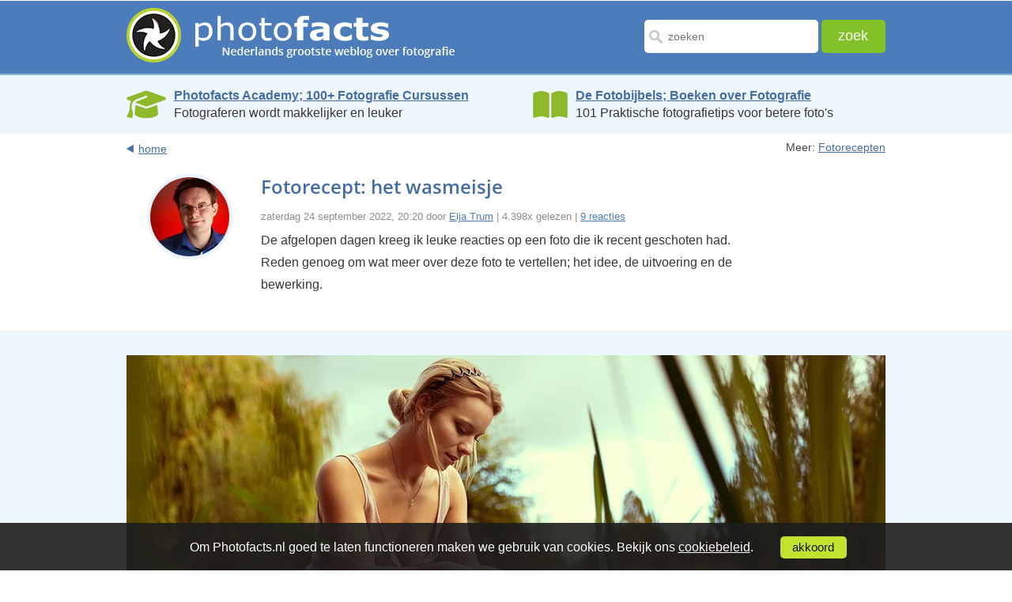

--- FILE ---
content_type: text/html; Charset=UTF-8
request_url: https://www.photofacts.nl/fotografie/rubriek/fotorecepten/fotorecept-het-wasmeisje.asp
body_size: 18622
content:
<!DOCTYPE html>
<html lang="nl">
<head>
  <!--[if IE 8]><html class="no-js lt-ie9" lang="nl"><![endif]-->
  <!--[if gt IE 8]><!-->
  <html class="no-js" lang="nl">
  <!--<![endif]--><!--[if lte IE 8]>
  <script src="/fotografie/includes/html5.js" type="text/javascript"></script>
  <![endif]--><!-- AFF:  -->
  <meta http-equiv="Content-Type" content="text/html;charset=UTF-8">
  <meta name="viewport" content="width=device-width, initial-scale=1.0, maximum-scale=4.0, minimum-scale=.4, user-scalable=yes">
  <meta property="og:image" content="https://www.photofacts.nl/fotografie/foto/thumbnails/et/wasmeisje-amanda-th.jpg"/>
  <meta name="language" content="NL">
  <meta http-equiv="imagetoolbar" content="no">

<!-- Google Tag Manager -->
<script>(function(w,d,s,l,i){w[l]=w[l]||[];w[l].push({'gtm.start':
new Date().getTime(),event:'gtm.js'});var f=d.getElementsByTagName(s)[0],
j=d.createElement(s),dl=l!='dataLayer'?'&l='+l:'';j.async=true;j.src=
'https://www.googletagmanager.com/gtm.js?id='+i+dl;f.parentNode.insertBefore(j,f);
})(window,document,'script','dataLayer','GTM-WTQN7CH');</script>
<!-- End Google Tag Manager -->

  <meta name="facebook-domain-verification" content="5moh9v0ofayr2vlbziunza2jezk35q" />

  <link rel="SHORTCUT ICON" href="/fotografie/favicon.ico">
  <link rel="icon" type="image/x-icon" href="/fotografie/favicon.ico">
  <link rel="alternate" type="application/rss+xml" title="Photofacts; weblog over fotografie" href="https://feeds.feedburner.com/Photofacts">
  <link rel="stylesheet" href="/fotografie/includes/ouibounce.css" type="text/css" media="screen"> 
  <link rel="stylesheet" href="/fotografie/includes/newstyle.css?s=2" type="text/css">
  <link rel="image_src" href="https://www.photofacts.nl/fotografie/foto/thumbnails/et/wasmeisje-amanda-th.jpg">
  
  <script src="https://ajax.googleapis.com/ajax/libs/jquery/3.6.3/jquery.min.js"></script>
  <link rel="stylesheet" href="https://ajax.googleapis.com/ajax/libs/jqueryui/1.13.2/themes/smoothness/jquery-ui.css">
  <script src="https://ajax.googleapis.com/ajax/libs/jqueryui/1.13.2/jquery-ui.min.js"></script>
  
  <script async type="text/javascript" src="https://www.google.com/recaptcha/api.js"></script>
  <script type="text/javascript" src="/fotografie/includes/html5.js"></script>
  <script type="text/javascript" src="/fotografie/includes/jquery.cookie.js"></script>
  <script type="text/javascript" src="/fotografie/includes/main.js"></script>  
  <script type="text/javascript" src="/fotografie/includes/jquery.autosize.js"></script>
  <script type="text/javascript" src="/fotografie/includes/functions.js"></script>
  <script type="text/javascript" src="/fotografie/includes/ouibounce.min.js"></script>  
  <title>Fotorecept: het wasmeisje - Photofacts</title>
  <link rel="canonical" href="https://www.photofacts.nl/fotografie/rubriek/fotorecepten/fotorecept-het-wasmeisje.asp">
<meta name="description" content="De afgelopen dagen kreeg ik leuke reacties op een foto die ik recent geschoten had. Reden genoeg om wat meer over deze foto te vertellen; het idee, de uitvoering en de bewerking.">  
</head>
<body>

<!-- Google Tag Manager (noscript) -->
<noscript><iframe src="https://www.googletagmanager.com/ns.html?id=GTM-WTQN7CH"
height="0" width="0" style="display:none;visibility:hidden"></iframe></noscript>
<!-- End Google Tag Manager (noscript) -->

<div id="wrapper">
  
  <header>
    <div id="header_main_box">
      <div class="logo"><a href="/fotografie/"><picture><source srcset="/fotografie/images/photofacts-logo-header.webp" type="image/webp"><source srcset="/fotografie/images/photofacts-logo-header.png" type="image/png"><img src="/fotografie/images/photofacts-logo-header.png" alt="Photofacts" title="Photofacts; Nederlands grootste weblog over fotografi" loading="lazy"></picture></a></div>
      <form method="post" action="/fotografie/zoekresultaat.asp" class="form_box" name="form">
        <input type="text" name="q" value="" placeholder="zoeken" class="input_box" id="inputzoekbox" autocomplete="off" required>
        <input type="submit" name="submit" value="zoek" class="submit_box">
      </form>	
    </div>
		<div class="searchbox2">
			<form class="demo-b" style="display:none;" action="/fotografie/zoekresultaat.asp">
				<input placeholder="zoeken" name="q" class="searchbut" type="search"/>
			</form>
		</div> 
    
  </header>  

  
<section class="bluebar-section">
  <section class="bluebar">
    <div class="bluebarbox" onclick="location.href='https://photofactsacademy.nl/';">
      <img src="/fotografie/images/academy.webp" class="bluebarimage" style="height: 40px; padding-top: 2px;" alt="Photofacts Academy" title="Photofacts Academy; online fotografie cursussen">
      <p style="line-height: 1.4;">
        <a href="https://photofactsacademy.nl/" class="bluebarlink">Photofacts Academy; 100+ Fotografie Cursussen</a><br>
        Fotograferen wordt makkelijker en leuker
      </p>
    </div>
    <div class="bluebarbox2" onclick="location.href='https://fotobijbels.nl/';">
      <img src="/fotografie/images/books.webp" class="bluebarimage" style="height: 36px; padding-top: 4px;" alt="Boek" title="De Fotobijbels; 101 Tips voor Perfecte Foto's">
      <p style="line-height: 1.4;">
        <a href="https://fotobijbels.nl/" class="bluebarlink">De Fotobijbels; Boeken over Fotografie</a><br>
        101 Praktische fotografietips voor betere foto's
      </p>
    </div>
  </section>
</section>
	  
	  <article>  
			<section class="articletab content_main_box">
		  	<section class="links_bar">
					<div class="back_to_page"><a href="/fotografie/index.asp">home</a></div>
					<div class="meer_box">
					  <p>Meer: <a href="/fotografie/rubriek/fotorecepten">Fotorecepten</a></p>
				</div>
		  </section>

		  

			<div class="profile_pics_box"><picture><source srcset="/fotografie/foto/bloggers/elja_trum.webp" type="image/webp"><source srcset="/fotografie/foto/bloggers/elja_trum.jpg" type="image/jpeg"><img src="/fotografie/foto/bloggers/elja_trum.jpg" alt="Elja Trum" title="Elja Trum" class="profilepic"></picture></div>

		  <div class="mobile_content content_main_box_rightside">
				
				<h1>Fotorecept: het wasmeisje</h1>
				<span class="artinfo">zaterdag 24 september 2022, 20:20 door <a href="/fotografie/blogger/elja_trum.html" rel="author">Elja Trum</a> | 4.398x gelezen | <a href="#reactie">9 reacties</a></span>

			  <p>De afgelopen dagen kreeg ik leuke reacties op een foto die ik recent geschoten had. Reden genoeg om wat meer over deze foto te vertellen; het idee, de uitvoering en de bewerking.<br><br></p></div></section><section id="box_fullwidth"><div class="content_main_box_images"><picture><source srcset="/fotografie/foto/et/wasmeisje-amanda.webp" type="image/webp"><source srcset="/fotografie/foto/et/wasmeisje-amanda.jpg" type="image/jpeg"><img src="/fotografie/foto/et/wasmeisje-amanda.jpg" alt="Wasmeisje amanda" title="Wasmeisje amanda" loading="lazy"></picture></div></section><section class="articletab content_main_box"><div class="mobile_content content_main_box_rightside"><p><center><i>Amanda - f/2.8, 1/1000s, 125 ISO @ 45mm</i></center><br>We hadden de afspraak al een paar weken staan en even leek het herfstachtige weer de plannen in de war te gaan schoppen. Gelukkig bleek het uiteindelijk net lang genoeg droog én warm genoeg om door te gaan met de shoot.<br><br>Ik ben al een tijdje bezig met het maken van foto's die een (klein) verhaaltje vertellen. Dus in plaats van dat je een model alleen in de lens laat kijken, vraag je of ze wat willen doen. In mijn ogen wordt de foto voor de kijker dan interessanter.<br><br>Nu ben ik fan van de Oekraïense fotograaf David Dubnitskiy en <a href="https://1x.com/photo/279247">deze foto van een vrouw die de was aan het doen is</a> inspireerde mij voor de foto die ik gemaakt heb.<br><br>De vintage stijl en de casual toevoeging van een stukje ondeugd vind ik mooi. <br><br><h2>De shoot</h2><br>Voor de shoot had ik een parkje in de buurt gevonden waar een vijvertje was en prachtige houten vlonders in het water lagen. Het is altijd handig als je in je nabije omgeving regelmatig op pad gaat om wat mooie locaties te scouten, dan kom je pareltjes als dit vanzelf tegen.<br><br>Amanda had ik vooraf uiteraard een moodboard gestuurd waar onder andere mijn voorbeeldfoto ook bij zat. Ze had speciaal voor dit idee dan ook een jurk meegenomen die ook ondergedompeld mocht worden in de vijver. Erg fijn als je model zo met je meedenkt!<br><br>Tijdens de sessie heb ik ook het nodige met flitslicht gedaan, maar voor deze shoot heb ik alleen het aanwezig licht gebruikt. <br><br>Daarvoor moest ik wel even wachten tot de zon achter de wolken verdween, want het zonlicht zorgde anders voor harde schaduwen op Amanda. Een dikke wolk zorgde hier dus voor mooi zacht licht.<br><br>Van de was-sessie heb ik tientallen foto's geschoten, vanuit verschillende hoeken en standpunten. Die standpunten waren natuurlijk wel wat beperkter door de vijver, maar ook dan valt er nog aardig wat te proberen.<br><br>Uiteindelijk beviel deze foto me erg goed. Ik schoot deze van vlak boven het water waarbij ik de live-view van de camera gebruikte om te zien wat ik in beeld had.<br><br><h2>Nabewerking</h2><br>De foto heb ik alleen maar bewerkt in Lightroom. Naast wat standaard aanpassingen valt hier natuurlijk de toning van de foto het meest op. Hieronder de onbewerkte foto, rechtstreeks uit de camera.<br><br></p></div></section><section id="box_fullwidth"><div class="content_main_box_images"><picture><source srcset="/fotografie/foto/et/wasmeisje-amanda-onbewerkt.webp" type="image/webp"><source srcset="/fotografie/foto/et/wasmeisje-amanda-onbewerkt.jpg" type="image/jpeg"><img src="/fotografie/foto/et/wasmeisje-amanda-onbewerkt.jpg" alt="Wasmeisje Amanda onbewerkt" title="Wasmeisje Amanda onbewerkt" loading="lazy"></picture></div></section><section class="articletab content_main_box"><div class="mobile_content content_main_box_rightside"><p><br>Dingen die ik -naast de toning- zoal gedaan heb zijn het oplichten van het gezicht, het verzachten van de huid, het verscherpen (meer textuur) van het hout en de kleding.<br><br>Zelf ben ik in elk geval erg blij met het resultaat. Door vooraf wat meer voor te bereiden maak je een foto die in mijn ogen meer is dan alleen een mooie foto van een vrouw.<br><br><h2>Update: horizon rechtzetten</h2><br>Henk vroeg zich in de reacties af waarom de horizon schreef stond. Ik had dit uiteraard wel gezien bij het bewerken. Alleen... de horizon rechtzetten zorgt er voor dat het hoofd van Amanda aan de bovenkant aangesneden wordt. <br><br>Dus om dit te voorkomen besloot ik de foto maar minimaal recht te zetten. Ik stoorde me hier ook niet aan.<br><br>Alleen, dat er niet genoeg foto is voor het rechtzetten is tegenwoordig natuurlijk niet zo'n probleem. Ik heb dus met behulp van Photoshop en de handige 'inhoud behouden'-functie alsnog de horizon recht gezet. <br><br></p></div></section><section id="box_fullwidth"><div class="content_main_box_images"><picture><source srcset="/fotografie/foto/et/wasmeisje-amanda-rechtgezet.webp" type="image/webp"><source srcset="/fotografie/foto/et/wasmeisje-amanda-rechtgezet.jpg" type="image/jpeg"><img src="/fotografie/foto/et/wasmeisje-amanda-rechtgezet.jpg" alt="Wasmeisje Amanda (rechtgezet)" title="Wasmeisje Amanda (rechtgezet)" loading="lazy"></picture></div></section><section class="articletab content_main_box"><div class="mobile_content content_main_box_rightside"><p><br>Wat vinden jullie? Een noodzakelijke aanpassing, of is een scheve horizon in een foto als deze ook prima?<br></p><br><h2>101 Tips voor Perfecte Portretfoto's</h2><br>Wil jij graag weten hoe je perfecte portretfoto's kunt maken? In mijn boek <a href="https://fotobijbels.nl/portretbijbel/">De Portretbijbel</a> geef ik je 101 tips om jouw portretfotografie naar een hoger niveau te helpen. Je ontdekt hierin de 101 beste tips die ik de afgelopen vijftien jaar als portretfotograaf heb opgedaan.
			</div>
		</section>       

		
	  <section class="articletab content_main_box" style="margin-top: 30px;">
		<div class="profile_pics_box"><picture><source srcset="/fotografie/foto/bloggers/elja_trum.webp" type="image/webp"><source srcset="/fotografie/foto/bloggers/elja_trum.jpg" type="image/jpeg"><img src="/fotografie/foto/bloggers/elja_trum.jpg" alt="Elja Trum" title="Elja Trum" class="profilepic" loading="lazy"></picture></div>
		<div class="mobile_content content_main_box_rightside">
		  <h3>Over de auteur</h3>
		  <p><a href="https://eljatrumfotografie.nl/">Elja Trum</a> is oprichter van Photofacts en online fotografiecursussite <a href="https://photofactsacademy.nl/">Photofacts Academy</a>. Hij schrijft sinds 2006 over fotografie. Elja is ook auteur van boeken over <a href="https://fotobijbels.nl/compositiebijbel/">compositie</a>, <a href="https://fotobijbels.nl/zwartwitbijbel/">zwart-witfotografie</a>, <a href="https://fotobijbels.nl/flitsbijbel/">flitsfotografie</a> en <a href="https://fotobijbels.nl/portretbijbel/">portretfotografie</a>.</p>
		</div>
	  </section>
	  


	<a name="reactie"></a>
	<section class="articletab content_main_box" style="padding-top: 20px; padding-bottom: 10px;">
	  <div class="mobile_content content_main_box_rightside">
		<h3>9 reacties</h3>
	  </div>
	</section>      

	<section class="reacties_box">
	  <ol>      
			<li>
						  <section class="box_reactiesecond" style="border-top: #f4f5f6 2px solid;">
							<section class="articletab content_main_box">
							  <div class="profile_pics_box"><img src="https://www.gravatar.com/avatar/.jpg?s=100&d=https%3A%2F%2Fwww%2Ephotofacts%2Enl%2Ffotografie%2Fimages%2Favatar%2Ejpg" alt="" title="" class="profilepic" loading="lazy"></div>

							
							  <div class="mobile_content content_main_box_rightside"> <span>gast schreef op dinsdag 27 september 2022 om 10:36&nbsp; | <a onclick="$('#replyform').appendTo('#replyformlocation45923'); $('#replyformlocation45923').show(); $('#thread').val('001')">reageer</a></strong></span>
									<p>Interessant verhaal, prachtige foto!</p>
							  </div>
								</section>
						  </section>
						</li>
						<div id="replyformlocation45923" class="replyformlocationclass" style="display: none;"></div>
						<li>
						  <section class="box_reactie">
							<section class="articletab content_main_box">
							  <div class="profile_pics_box"><img src="https://www.gravatar.com/avatar/732601e310f96b8c1a3efd3200815316.jpg?s=100&d=https%3A%2F%2Fwww%2Ephotofacts%2Enl%2Ffotografie%2Fimages%2Favatar%2Ejpg" alt="Henk" title="Henk" class="profilepic" loading="lazy"></div>

							
							  <div class="mobile_content content_main_box_rightside"> <span>Henk schreef op dinsdag 27 september 2022 om 11:18&nbsp; | <a onclick="$('#replyform').appendTo('#replyformlocation45924'); $('#replyformlocation45924').show(); $('#thread').val('002')">reageer</a></strong></span>
									<p>Prachtige foto; mooi nabewerkt. Maar waarom staat de horizon (nog) scheef?</p>
							  </div>
								</section>
						  </section>
						</li>
						<div id="replyformlocation45924" class="replyformlocationclass" style="display: none;"></div>
						<li>
						  <section class="box_reactieblogger">
							<section class="articletab content_main_box">
							  <div class="profile_pics_box"><img src="https://www.gravatar.com/avatar/c8a6aa7324360fd645bbcfa594b3e584.jpg?s=100&d=https%3A%2F%2Fwww%2Ephotofacts%2Enl%2Ffotografie%2Fimages%2Favatar%2Ejpg" alt="Elja Trum" title="Elja Trum" class="profilepic" loading="lazy"></div>

							
							  <div class="mobile_content content_main_box_rightside"> <span><a href="/fotografie/fotograaf/elja_trum.html"><img src="/fotografie/images/profiel.gif" alt="Profiel" title="Profiel bekijken van Elja Trum" class="profielicon"></a>&nbsp;<a href="http://twitter.com/eljatrum"><img src="/fotografie/images/pf_twitter.gif" alt="Twitter" title="Twitter bekijken van Elja Trum" class="twittericon"></a>&nbsp;<a href="http://eljatrumfotografie.nl/">Elja Trum</a> schreef op dinsdag 27 september 2022 om 11:53&nbsp; | <a onclick="$('#replyform').appendTo('#replyformlocation45925'); $('#replyformlocation45925').show(); $('#thread').val('003')">reageer</a></strong></span>
									<p>@Henk; goed punt. <br>Ik heb een gecorrigeerde versie toegevoegd aan het artikel. </p>
							  </div>
								</section>
						  </section>
						</li>
						<div id="replyformlocation45925" class="replyformlocationclass" style="display: none;"></div>
						<li>
						  <section class="box_reactie">
							<section class="articletab content_main_box">
							  <div class="profile_pics_box"><img src="https://www.gravatar.com/avatar/67fbc7070805b4b201ce88a80700480e.jpg?s=100&d=https%3A%2F%2Fwww%2Ephotofacts%2Enl%2Ffotografie%2Fimages%2Favatar%2Ejpg" alt="Cees" title="Cees" class="profilepic" loading="lazy"></div>

							
							  <div class="mobile_content content_main_box_rightside"> <span>Cees schreef op dinsdag 27 september 2022 om 12:04&nbsp; | <a onclick="$('#replyform').appendTo('#replyformlocation45927'); $('#replyformlocation45927').show(); $('#thread').val('004')">reageer</a></strong></span>
									<p>Het is een fantastische foto en inderdaad met een verhaal. Je kan zelf bepalen in welk tijd je deze foto zet, want het haar van Amanda kan ook uit een vroegere tijd komen. Leerzaam en inspirerend. </p>
							  </div>
								</section>
						  </section>
						</li>
						<div id="replyformlocation45927" class="replyformlocationclass" style="display: none;"></div>
						<li>
						  <section class="box_reactiesecond">
							<section class="articletab content_main_box">
							  <div class="profile_pics_box"><img src="https://www.gravatar.com/avatar/.jpg?s=100&d=https%3A%2F%2Fwww%2Ephotofacts%2Enl%2Ffotografie%2Fimages%2Favatar%2Ejpg" alt="" title="" class="profilepic" loading="lazy"></div>

							
							  <div class="mobile_content content_main_box_rightside"> <span>gast schreef op dinsdag 27 september 2022 om 13:25&nbsp; | <a onclick="$('#replyform').appendTo('#replyformlocation45933'); $('#replyformlocation45933').show(); $('#thread').val('005')">reageer</a></strong></span>
									<p>Prachtige compositie!<br>Ik laat mijn was voortaan ook door Amanda doen, dat is veel boeiender dan door vrouwtje Miele, zelfs een droger is overbodig.</p>
							  </div>
								</section>
						  </section>
						</li>
						<div id="replyformlocation45933" class="replyformlocationclass" style="display: none;"></div>
						<li>
						  <section class="box_reactie">
							<section class="articletab content_main_box">
							  <div class="profile_pics_box"><img src="https://www.gravatar.com/avatar/1f8d355170a4939534014547e7324253.jpg?s=100&d=https%3A%2F%2Fwww%2Ephotofacts%2Enl%2Ffotografie%2Fimages%2Favatar%2Ejpg" alt="Jos" title="Jos" class="profilepic" loading="lazy"></div>

							
							  <div class="mobile_content content_main_box_rightside"> <span>Jos schreef op dinsdag 27 september 2022 om 13:44&nbsp; | <a onclick="$('#replyform').appendTo('#replyformlocation45939'); $('#replyformlocation45939').show(); $('#thread').val('006')">reageer</a></strong></span>
									<p>Best een fraaie foto. Maar de eerste en de tweede foto zijn scheef.Water is altijd waterpas, maar bij de eerste twee foto's kun je heel goed zien onderaan de rietkraag dat de foto's niet waterpas zijn. De onderste staat wel waterpas.Het is geen kritiek , maar een tip. Ik was ook altijd blij dat fotografen me een tip gaven, waar ik van zij : ja dat is zo en zodoende leert men.</p>
							  </div>
								</section>
						  </section>
						</li>
						<div id="replyformlocation45939" class="replyformlocationclass" style="display: none;"></div>
						<li>
						  <section class="box_reactiesecond">
							<section class="articletab content_main_box">
							  <div class="profile_pics_box"><img src="https://www.gravatar.com/avatar/1f8d355170a4939534014547e7324253.jpg?s=100&d=https%3A%2F%2Fwww%2Ephotofacts%2Enl%2Ffotografie%2Fimages%2Favatar%2Ejpg" alt="Jos" title="Jos" class="profilepic" loading="lazy"></div>

							
							  <div class="mobile_content content_main_box_rightside"> <span>Jos schreef op dinsdag 27 september 2022 om 13:50&nbsp; | <a onclick="$('#replyform').appendTo('#replyformlocation45940'); $('#replyformlocation45940').show(); $('#thread').val('007')">reageer</a></strong></span>
									<p>O, ik had de reacties nog niet gelezen. Er waren al reacties op gekomen waarom de foto niet recht getrokken kon worden!!!. Iedereen vergist zich wel eens natuurlijk.</p>
							  </div>
								</section>
						  </section>
						</li>
						<div id="replyformlocation45940" class="replyformlocationclass" style="display: none;"></div>
						<li>
						  <section class="box_reactie">
							<section class="articletab content_main_box">
							  <div class="profile_pics_box"><img src="https://www.gravatar.com/avatar/c2ea04ba2680a22e0583cd9c3f9187d5.jpg?s=100&d=https%3A%2F%2Fwww%2Ephotofacts%2Enl%2Ffotografie%2Fimages%2Favatar%2Ejpg" alt="Michiel" title="Michiel" class="profilepic" loading="lazy"></div>

							
							  <div class="mobile_content content_main_box_rightside"> <span>Michiel schreef op woensdag 28 september 2022 om 10:11&nbsp; | <a onclick="$('#replyform').appendTo('#replyformlocation45952'); $('#replyformlocation45952').show(); $('#thread').val('008')">reageer</a></strong></span>
									<p>Gewoon prachtig dit, niets op aan te merken. Zij die het denken beter te kunnen ga vooral jullie gang. <img src="https://www.photofacts.nl/fotografie/images/smileys/knipoog.gif" alt="knipoog" class="smiley" /> Erg leerzaam alweer!</p>
							  </div>
								</section>
						  </section>
						</li>
						<div id="replyformlocation45952" class="replyformlocationclass" style="display: none;"></div>
						<a name="lastreply"></a><li>
						  <section class="box_reactiesecond">
							<section class="articletab content_main_box">
							  <div class="profile_pics_box"><img src="https://www.gravatar.com/avatar/d5e2b28e5f0d101b3725148568f0617a.jpg?s=100&d=https%3A%2F%2Fwww%2Ephotofacts%2Enl%2Ffotografie%2Fimages%2Favatar%2Ejpg" alt="J.Z." title="J.Z." class="profilepic" loading="lazy"></div>

							
							  <div class="mobile_content content_main_box_rightside"> <span>J.Z. schreef op woensdag 28 september 2022 om 15:44&nbsp; | <a onclick="$('#replyform').appendTo('#replyformlocation45954'); $('#replyformlocation45954').show(); $('#thread').val('009')">reageer</a></strong></span>
									<p>Prachtige foto!<br>De niet rechtgezette foto vind ik eigenlijk mooier, en de niet horizontale horizon voegt naar mijn idee juist wat extra's toe, alsof de foto vanuit een &quot;stiekem&quot; hoekje gemaakt is.. En in de bewerkte foto 'valt' Amanda wat meer voorover.</p>
							  </div>
								</section>
						  </section>
						</li>
						<div id="replyformlocation45954" class="replyformlocationclass" style="display: none;"></div>
						
			</ol>
		  </section>
	  </section>

	  

	  <section class="articletab content_main_box" id="replyform">
		<div class="mobile_content content_main_box_rightside"> 
		  <a name="reageer"></a>
		  <h4 id="deeljouwmening">Deel jouw mening</h4>

			  <b>Let op:</b> Op een artikel ouder dan een week kan alleen gereageerd worden door geregistreerde bezoekers.<br>
			  Wil je toch reageren, <a href="/fotografie/login.asp">log in</a> of <a href="/fotografie/aanmelden.asp">registreer</a> je dan gratis.<br>
			  

			<!-- fieldset class="commentForm">
			  <ul>
			  </ul>
			  <p> Wil je ook een afbeelding bij je reactie? Aanmaken kan gratis op <a href="http://www.gravatar.com/" rel="nofollow">Gravatar.com</a>. </p>
			  <p><strong>Let op:</strong> Je bent momenteel niet <a href="/fotografie/login.asp">aangemeld</a> bij Photofacts. <br>
				  Hierdoor kun je geen gebruikmaken van de mogelijkheid om een e-mail te ontvangen bij verdere <br>
				  reacties op dit artikel. Daarnaast kun je zo geen link naar je website aan je naam koppelen.</p>
			  <p>Je kan jezelf <a href="/fotografie/aanmelden.asp">gratis registreren</a> op Photofacts.</p>
			</fieldset -->
		</form>
	  </section>
	  
      <section id="box_fullwidth">
        <div class="workshops-container">
          <h3 style="text-align: center; color: #446da3; font-family: 'Open Sans', Verdana; font-size: 24px;">Live Fotografie Workshops</h3>
          <p class="workshop-subtitle">Verbeter jouw fotografie in de praktijk met een workshop van Photofacts Academy</p>
          <div class="workshops-grid">
            
              <div class="workshop-item">
                <a href="https://photofactsacademy.nl/workshop/landschap-en-compositie" target="_blank" rel="noopener">
                  <picture>
                    <source srcset="https://photofactsacademy.nl/images/workshop/nando_bedafse-bergen-thumbnail.webp" type="image/webp">
                    <img src="/images/workshop/nando_bedafse-bergen-thumbnail.jpg" alt="Landschap en Compositie" title="Landschap en Compositie"  class="workshop-image">
                  </picture>
                </a>
                <div class="workshop-info">
                  <h3 class="workshop-title">
                    <a href="https://photofactsacademy.nl/workshop/landschap-en-compositie" target="_blank" rel="noopener">Landschap en Compositie</a>
                  </h3>
                  <div class="workshop-session-info" style="text-align: center;">
                    <p class="workshop-date">
                      <strong>woensdag 21 januari 2026</strong>                      
                    </p>
                    <p class="workshop-location">Bedafse Bergen, Uden (NB)</p>
                    <p class="workshop-availability">
                      
                        <span style="color: #28a745; font-weight: bold;">nog 6 plaatsen</span>
                      
                    </p>
                  </div>
                  <div class="workshop-button">
                    <a href="https://photofactsacademy.nl/workshop/landschap-en-compositie" target="_blank" rel="noopener" class="btn-workshop">Bekijk workshop</a>
                  </div>
                </div>
              </div>
              
              <div class="workshop-item">
                <a href="https://photofactsacademy.nl/workshop/landschap-en-compositie" target="_blank" rel="noopener">
                  <picture>
                    <source srcset="https://photofactsacademy.nl/images/workshop/nando_bedafse-bergen-thumbnail.webp" type="image/webp">
                    <img src="/images/workshop/nando_bedafse-bergen-thumbnail.jpg" alt="Landschap en Compositie" title="Landschap en Compositie"  class="workshop-image">
                  </picture>
                </a>
                <div class="workshop-info">
                  <h3 class="workshop-title">
                    <a href="https://photofactsacademy.nl/workshop/landschap-en-compositie" target="_blank" rel="noopener">Landschap en Compositie</a>
                  </h3>
                  <div class="workshop-session-info" style="text-align: center;">
                    <p class="workshop-date">
                      <strong>woensdag 18 februari 2026</strong>                      
                    </p>
                    <p class="workshop-location">Bedafse Bergen, Uden (NB)</p>
                    <p class="workshop-availability">
                      
                        <span style="color: #28a745; font-weight: bold;">nog 5 plaatsen</span>
                      
                    </p>
                  </div>
                  <div class="workshop-button">
                    <a href="https://photofactsacademy.nl/workshop/landschap-en-compositie" target="_blank" rel="noopener" class="btn-workshop">Bekijk workshop</a>
                  </div>
                </div>
              </div>
              
              <div class="workshop-item">
                <a href="https://photofactsacademy.nl/workshop/landschap-en-compositie" target="_blank" rel="noopener">
                  <picture>
                    <source srcset="https://photofactsacademy.nl/images/workshop/nando_bedafse-bergen-thumbnail.webp" type="image/webp">
                    <img src="/images/workshop/nando_bedafse-bergen-thumbnail.jpg" alt="Landschap en Compositie" title="Landschap en Compositie" loading="lazy" class="workshop-image">
                  </picture>
                </a>
                <div class="workshop-info">
                  <h3 class="workshop-title">
                    <a href="https://photofactsacademy.nl/workshop/landschap-en-compositie" target="_blank" rel="noopener">Landschap en Compositie</a>
                  </h3>
                  <div class="workshop-session-info" style="text-align: center;">
                    <p class="workshop-date">
                      <strong>woensdag 25 maart 2026</strong>                      
                    </p>
                    <p class="workshop-location">Bedafse Bergen, Uden (NB)</p>
                    <p class="workshop-availability">
                      
                        <span style="color: #28a745; font-weight: bold;">nog 4 plaatsen</span>
                      
                    </p>
                  </div>
                  <div class="workshop-button">
                    <a href="https://photofactsacademy.nl/workshop/landschap-en-compositie" target="_blank" rel="noopener" class="btn-workshop">Bekijk workshop</a>
                  </div>
                </div>
              </div>
              
          </div>
          <div class="workshops-footer">
            <a href="https://photofactsacademy.nl/workshop" class="btn-all-workshops">Bekijk alle workshops</a>
          </div>
        </div>
      </section>
      
		<section class="articletab content_main_box">
		  <div class="mobile_content content_main_box_rightside">            
			<h3>Ook interessant</h3>
			<section class="ookinteressant_mainbox">
			  <ul>
				
					<li>
					  <div class="ook_intterset_box"><picture><source srcset="/fotografie/foto/thumbnails/et/david-dubnitskiy.webp" type="image/webp"><source srcset="/fotografie/foto/thumbnails/et/david-dubnitskiy.jpg" type="image/jpeg"><img src="/fotografie/foto/thumbnails/et/david-dubnitskiy.jpg" alt="Fotograaf David Dubnitskiy (48) overleden" title="Fotograaf David Dubnitskiy (48) overleden" loading="lazy"></picture>
						<div class="ook_text_box"> <a href="/fotografie/rubriek/fotografen/fotograaf-david-dubnitskiy-48-overleden.asp">Fotograaf David Dubnitskiy (48) overleden</a>
						  <p>door Elja Trum</p>
						</div>
					  </div>
					</li>
					
					<li>
					  <div class="ook_intterset_box"><picture><source srcset="/fotografie/foto/thumbnails/nh/TN-nando-selectie-antieke-objectieven.webp" type="image/webp"><source srcset="/fotografie/foto/thumbnails/nh/TN-nando-selectie-antieke-objectieven.jpg" type="image/jpeg"><img src="/fotografie/foto/thumbnails/nh/TN-nando-selectie-antieke-objectieven.jpg" alt="De kosten die je maakt als je start met vintage objectieven." title="De kosten die je maakt als je start met vintage objectieven." loading="lazy"></picture>
						<div class="ook_text_box"> <a href="/fotografie/rubriek/tips_en_truuks/de-kosten-die-je-maakt-als-je-start-met-vintage-objectieven.asp">De kosten die je maakt als je start met vintage objectieven.</a>
						  <p>door Nando Harmsen</p>
						</div>
					  </div>
					</li>
					
					<li>
					  <div class="ook_intterset_box"><picture><source srcset="/fotografie/foto/thumbnails/nh/TN-nando_meyer-optik-100mm.webp" type="image/webp"><source srcset="/fotografie/foto/thumbnails/nh/TN-nando_meyer-optik-100mm.jpg" type="image/jpeg"><img src="/fotografie/foto/thumbnails/nh/TN-nando_meyer-optik-100mm.jpg" alt="Het vervolg op fotograferen met een vintage objectief" title="Het vervolg op fotograferen met een vintage objectief" loading="lazy"></picture>
						<div class="ook_text_box"> <a href="/fotografie/rubriek/tips_en_truuks/het-vervolg-op-fotograferen-met-een-vintage-objectief.asp">Het vervolg op fotograferen met een vintage objectief</a>
						  <p>door Nando Harmsen</p>
						</div>
					  </div>
					</li>
					
					<li>
					  <div class="ook_intterset_box"><picture><source srcset="/fotografie/foto/thumbnails/nh/TN-nando-helios44-2-eosr5.webp" type="image/webp"><source srcset="/fotografie/foto/thumbnails/nh/TN-nando-helios44-2-eosr5.jpg" type="image/jpeg"><img src="/fotografie/foto/thumbnails/nh/TN-nando-helios44-2-eosr5.jpg" alt="Frontlens element omdraaien van een vintage lens" title="Frontlens element omdraaien van een vintage lens" loading="lazy"></picture>
						<div class="ook_text_box"> <a href="/fotografie/rubriek/tips_en_truuks/frontlens-element-omdraaien-van-een-vintage-lens.asp">Frontlens element omdraaien van een vintage lens</a>
						  <p>door Nando Harmsen</p>
						</div>
					  </div>
					</li>
					
					<li>
					  <div class="ook_intterset_box"><picture><source srcset="/fotografie/foto/thumbnails/nh/TN-nando_meyer-optik-100mm.webp" type="image/webp"><source srcset="/fotografie/foto/thumbnails/nh/TN-nando_meyer-optik-100mm.jpg" type="image/jpeg"><img src="/fotografie/foto/thumbnails/nh/TN-nando_meyer-optik-100mm.jpg" alt="Fotograferen met een vintage lens, of een manual lens" title="Fotograferen met een vintage lens, of een manual lens" loading="lazy"></picture>
						<div class="ook_text_box"> <a href="/fotografie/rubriek/tips_en_truuks/fotograferen-met-een-vintage-lens-of-een-manual-lens.asp">Fotograferen met een vintage lens, of een manual lens</a>
						  <p>door Nando Harmsen</p>
						</div>
					  </div>
					</li>
					
					<li>
					  <div class="ook_intterset_box"><picture><source srcset="/fotografie/foto/thumbnails/et/jade-reading-th.webp" type="image/webp"><source srcset="/fotografie/foto/thumbnails/et/jade-reading-th.jpg" type="image/jpeg"><img src="/fotografie/foto/thumbnails/et/jade-reading-th.jpg" alt="Portretfotografie in het bos met kleding en props" title="Portretfotografie in het bos met kleding en props" loading="lazy"></picture>
						<div class="ook_text_box"> <a href="/fotografie/rubriek/portretfotografie/portretfotografie-in-het-bos-met-kleding-en-props.asp">Portretfotografie in het bos met kleding en props</a>
						  <p>door Elja Trum</p>
						</div>
					  </div>
					</li>
					
			  </ul>
			</section>            
			
	  </div>
	</section>

	<section class="articletab content_main_box">
	  <div class="mobile_content content_main_box_rightside">
		<span>Toon alle artikelen binnen <a href="/fotografie/rubriek/fotorecepten">Fotorecepten</a></span>        
	  </div>
	</section>

	<section class="articletab content_main_box">
	  <section class="links_bar2">
		<div class="back_to_page"><a href="/fotografie/index.asp">home</a></div>
	  </section>
	</section>


	    
      <section id="box_fullwidth">
        <div class="add_imgg responsivead">
          
    <div style="height:250px; width:300px; float: left;">
      <a href="https://photofactsacademy.nl/luminar-ai/luminar-ai?pflid=4"><picture onmouseover="document.getElementById('imga4').setAttribute('srcset','https://www.photofacts.nl/fotografie/images/pfapro/luminar-ai-over.webp');" onmouseout="document.getElementById('imga4').setAttribute('srcset','https://www.photofacts.nl/fotografie/images/pfapro/luminar-ai.webp');"><source id="imga4" srcset="https://www.photofacts.nl/fotografie/images/pfapro/luminar-ai.webp" type="image/webp"><source srcset="https://www.photofacts.nl/fotografie/images/pfapro/luminar-ai.jpg" type="image/jpeg"><img src="https://www.photofacts.nl/fotografie/images/pfapro/luminar-ai.jpg" alt="Cursus Luminar AI met Nando Harmsen" title="Cursus Luminar AI met Nando Harmsen" loading="lazy"></picture></a>
    </div>
    <!-- TEST: SELECT astId FROM tblAdStats WHERE astAdId = 4 AND astDatum = '2026-1-18' --><!-- TEST: UPDATE tblAdStats SET astViews = astViews + 1 WHERE astId = 12846 -->
    <div style="height:250px; width:300px; float: left; margin-left: 90px;">
      <a href="https://fotobijbels.nl/sportfotobijbel/?pflid=9"><picture onmouseover="document.getElementById('imga9').setAttribute('srcset','https://www.photofacts.nl/fotografie/images/pfapro/sportfotobijbel-boek-over.webp');" onmouseout="document.getElementById('imga9').setAttribute('srcset','https://www.photofacts.nl/fotografie/images/pfapro/sportfotobijbel-boek.webp');"><source id="imga9" srcset="https://www.photofacts.nl/fotografie/images/pfapro/sportfotobijbel-boek.webp" type="image/webp"><source srcset="https://www.photofacts.nl/fotografie/images/pfapro/sportfotobijbel-boek.jpg" type="image/jpeg"><img src="https://www.photofacts.nl/fotografie/images/pfapro/sportfotobijbel-boek.jpg" alt="Sportfotobijbel" title="Sportfotobijbel" loading="lazy"></picture></a>
    </div>
    <!-- TEST: SELECT astId FROM tblAdStats WHERE astAdId = 9 AND astDatum = '2026-1-18' --><!-- TEST: UPDATE tblAdStats SET astViews = astViews + 1 WHERE astId = 12847 -->
        </div>
      </section> 
      
    <section class="top_cont arrwdiv content_main_box">
      <div style="text-align: center; padding-bottom: 20px;">
        <br>
        <i style="color: #8d8d8d;">Photofacts wordt mede mogelijk gemaakt door</i><br><br>
        <a href="https://www.cameranu.nl/"><picture><source srcset="/fotografie/images/cameranu-logo.webp" type="image/webp"><source srcset="/fotografie/images/cameranu-logo.png" type="image/png"><img src="/fotografie/images/cameranu-logo.png" alt="Cameranu.nl" title="Cameranu.nl" class="cameranu-logo" loading="lazy"></picture></a><br>
      </div>
    </section>    


    
  <section id="box_fullwidththird">
    <section class="ontvage_inbox_main">
      <div class="ontvage_inbox">
        
        <h3>Ontvang wekelijks fotografietips in je inbox</h3>
        <p>40.534 fotografie enthousiastelingen ontvangen de tips al!<br><a href="/fotografie/nieuwsbrief.asp">Meer over de wekelijkse mail</a>. Of blijf op de hoogte via <nobr><a href="https://www.facebook.com/photofacts"><img alt="Facebook" src="/fotografie/images/fb-icon.png" class="facebook-icon">Facebook</a>.</nobr> <span style="color: #888; font-size: 13px;">Aanmelding beveiligd met <a href="/fotografie/privacy.asp" style="color: #888;">Google reCaptcha</a>.</span></p>
      </div>
      <form name="mailform-footer" class="form_nieuwsbrief formtop" id="subscribe-mailing-footer" action="/fotografie/gratisproberen/index.asp" method="post">
        <input type="text" placeholder="je voornaam" class="form_naam" name="frmNaam">
        <input type="email" placeholder="je e-mailadres" class="form_email" name="frmEmail" required><br>
        <button class="form_blue_button g-recaptcha" data-sitekey="6Lfpoy0aAAAAADuiSdS2Y8p6lj7cEKViI34aJ7u6" data-callback='onSubmitfooter' data-action='submit'>stuur wekelijks fotografietips</button>        
        <input type="hidden" value="1" name="frmAdType">
        <input type="hidden" id="checkfield-footer" value="0" name="frmCheck">
        <input type="hidden" value="footer" name="frmVia">
      </form>
      <script>
        function onSubmitfooter(token) {
             document.getElementById("subscribe-mailing-footer").submit();
           }

        $(document).ready(function() {
          setTimeout(function() { 
            $('#checkfield-footer').val('594');
          }, 1000);    
        });                
      </script>      
    </section>
  </section>
  

    <section class="top_cont content_main_box">
      <div class="lastpicdiv profile_pics_box"><img src="/fotografie/images/art-profilepic1.png" alt="Elja Trum" title="Elja Trum" loading="lazy">
        <p id="owner">Elja Trum</p>
      </div>
      <div class="lastpic tab_box content_main_box_rightside overons">
        <h2 class="footerhead">Photofacts; alles wat met fotografie te maken heeft!</h2>
        <span>Wil je graag mooiere foto's maken en op de hoogte blijven van ontwikkelingen binnen de fotografie? Photofacts plaatst leerzame artikelen die gerelateerd zijn aan fotografie. Vari&euml;rend van product-aankondiging tot praktische fotografietips of de bespreking van een website.</span>

        <span> Photofacts bericht dagelijks over fotografie en is een uit de hand gelopen hobby project van Elja Trum. De artikelen worden geschreven door een team van vrijwillige bloggers. Mocht je het leuk vinden om een of meerdere artikelen te schrijven op Photofacts, neem dan contact op.</span><span><a href="/fotografie/over_ons.asp">Meer over Photofacts</a></span>
      </div>
    </section>

  </article>
  <!-- article close here -->
  <footer>
    <div id="footer_top">
      <div class="footer_top_main">
        <div class="footer_topmenu">
          <h4><a href="/fotografie/index.asp">Blog</a></h4>
          <ul>
            <li><a href="/fotografie/rubriek/reviews/">Reviews</a></li>
            <li><a href="/fotografie/rubriek/photofacts_video/">Photofacts video</a></li>
            <li><a href="/fotografie/rubriek/boeken/">Boeken</a></li>
            <li><a href="/fotografie/rubriek/tips_en_truuks/">Tips &amp; Truuks</a></li>
          </ul>
        </div>
        <div class="footer_topmenu">
          <h4><a href="https://fotobijbels.nl/">Boeken</a></h4>
          <ul>
            <li><a href="https://fotobijbels.nl/portretbijbel/">De Portretbijbel</a></li>
            <li><a href="https://fotobijbels.nl/landschapsbijbel/">De Landschapsbijbel</a></li>
            <li><a href="https://fotobijbels.nl/fotografiebijbel/">De Fotografiebijbel</a></li>
          </ul>
        </div>
        <div class="footer_topmenu">
          <h4><a href="/fotografie/over_ons.asp">Over ons</a></h4>
          <ul>
            <li><a href="/fotografie/over_ons.asp">Contact</a></li>
            <li><a href="/fotografie/bloggers.asp">Bloggers</a></li>
            <li><a href="http://photoads.nl/">Adverteren</a></li>
          </ul>
        </div>
      </div>
    </div>
  </footer>

  <div class="clear"></div>

    <div id="footer_middle">
      <div class="categorieen">
        <h2>Online Fotografie cursussen</h2><ul class="cats">
<li><a href="https://photofactsacademy.nl/cursussen/de-basis-van-fotografie" class="categorieen-h3"><h3>Cursussen De Basis van Fotografie</h3></a>
<ul>
<li><a href="https://photofactsacademy.nl/starten-met-fotografie/starten-met-fotografie">Cursus Starten met Fotografie</a></li>
<li><a href="https://photofactsacademy.nl/alles-over-scherptediepte/alles-over-scherptediepte">Cursus Alles over Scherptediepte</a></li>
<li><a href="https://photofactsacademy.nl/belichting-voor-gevorderden/belichting-voor-gevorderden">Cursus Aan de slag met belichting</a></li>
<li><a href="https://photofactsacademy.nl/scherpstellen-voor-gevorderden/scherpstellen">Cursus Scherpstellen voor Gevorderden</a></li>
<li><a href="https://photofactsacademy.nl/cameratips/camera-vasthouden">Cameratips</a></li>
<li><a href="https://photofactsacademy.nl/geschiedenis-van-de-fotografie/geschiedenis-van-de-fotografie">Cursus Geschiedenis van de fotografie</a></li>
<li><a href="https://photofactsacademy.nl/geschiedenis-van-de-fotografie-1900-1950/geschiedenis-van-de-fotografie">Cursus Geschiedenis van de Fotografie (1900 - 1950)</a></li>
<li><a href="https://photofactsacademy.nl/compositie-en-beeldtaal/compositie-en-beeldtaal">Cursus Compositie en Beeldtaal</a></li>
<li><a href="https://photofactsacademy.nl/basiscursus-fotografie/ontdek-hoe-je-mooie-fotos-kan-maken">Basiscursus Fotografie</a></li>
<li><a href="https://photofactsacademy.nl/alles-over-brandpuntsafstand/alles-over-brandpuntsafstand">Cursus Alles over Brandpuntsafstand</a></li>
<li><a href="https://photofactsacademy.nl/aan-de-slag-met-canon-eos-r/oogautofocus-handig-gebruiken-met-de-canon-r5">Cursus Aan de slag met Canon EOS R</a></li>
<li><a href="https://photofactsacademy.nl/alles-over-statiefgebruik/alles-over-statiefgebruik">Cursus Alles over Statiefgebruik</a></li>
<li><a href="https://photofactsacademy.nl/aan-de-slag-met-nikon-z/aan-de-slag-met-nikon-z">Cursus Aan de slag met Nikon Z</a></li>
<li><a href="https://photofactsacademy.nl/geschiedenis-van-de-fotografie-1950-2000/geschiedenis-van-de-fotografie-1950-2000">Cursus Geschiedenis van de Fotografie (1950-2000)</a></li>
</ul>
</li>
<li><a href="https://photofactsacademy.nl/cursussen/fotografie" class="categorieen-h3"><h3>Cursussen Fotografie</h3></a>
<ul>
<li><a href="https://photofactsacademy.nl/concertfotografie/ontdek-de-wereld-van-concertfotografie">Cursus Concertfotografie</a></li>
<li><a href="https://photofactsacademy.nl/reisfotografie-voor-beginners/ontdek-hoe-je-meer-uit-je-reisfotos-kunt-halen">Cursus Reisfotografie voor Beginners</a></li>
<li><a href="https://photofactsacademy.nl/architectuurfotografie/ontdek-de-wereld-van-architectuurfotografie">Cursus Architectuurfotografie</a></li>
<li><a href="https://photofactsacademy.nl/straatfotografie/straatfotografie">Cursus Straatfotografie</a></li>
<li><a href="https://photofactsacademy.nl/fotos-analyseren-en-bespreken/fotos-analyseren-en-bespreken">Cursus Foto's analyseren en bespreken</a></li>
<li><a href="https://photofactsacademy.nl/sportfotografie/sportfotografie-met-nico-delmeire">Cursus Sportfotografie</a></li>
<li><a href="https://photofactsacademy.nl/masterclass-architectuurfotografie/masterclass-architectuurfotografie">Cursus Masterclass Architectuurfotografie</a></li>
<li><a href="https://photofactsacademy.nl/kleurbeheer/welkom">Cursus Kleurbeheer</a></li>
<li><a href="https://photofactsacademy.nl/verslaglegging-met-je-smartphone/verslaglegging-met-je-smartphone">Cursus Verslaglegging met je Smartphone</a></li>
<li><a href="https://photofactsacademy.nl/hdr-fotografie/hdr-fotografie">Cursus HDR fotografie</a></li>
<li><a href="https://photofactsacademy.nl/panoramafotografie/panoramafotografie">Cursus Panoramafotografie</a></li>
<li><a href="https://photofactsacademy.nl/nachtfotografie/nachtfotografie">Cursus Nachtfotografie</a></li>
<li><a href="https://photofactsacademy.nl/fotograferen-met-een-tilt-shift-objectief/fotograferen-met-een-tilt-shift-objectief">Cursus Fotograferen met een Tilt-Shift objectief</a></li>
<li><a href="https://photofactsacademy.nl/smartphonegfotografie/smartphone-fotografie">Cursus Smartphonefotografie</a></li>
<li><a href="https://photofactsacademy.nl/timelapse-fotografie/timelapse-fotografie">Cursus Timelapse Fotografie</a></li>
<li><a href="https://photofactsacademy.nl/aan-de-slag-met-de-sony-alpha/hoe-werkt-een-sony-camera">Cursus Aan de slag met de Sony Alpha</a></li>
<li><a href="https://photofactsacademy.nl/compositie-tips/3-tips-voor-een-mooie-compositie">Cursus Compositie Tips</a></li>
<li><a href="https://photofactsacademy.nl/industriele-nachtfotografie/industriele-nachtfotografie">Cursus Industriele Nachtfotografie</a></li>
<li><a href="https://photofactsacademy.nl/diy-fotografie-hacks/paddenstoelen-fotograferen">Cursus DIY Fotografie Hacks</a></li>
<li><a href="https://photofactsacademy.nl/aan-de-slag-met-om-systems/olympus-live-bulb-en-live-timer">Cursus Aan de slag met OM System</a></li>
</ul>
</li>
<li><a href="https://photofactsacademy.nl/cursussen/lightroom" class="categorieen-h3"><h3>Cursussen Lightroom</h3></a>
<ul>
<li><a href="https://photofactsacademy.nl/basiscursus-starten-met-lightroom/introductie-adobe-photoshop-lightroom">Cursus Starten met Lightroom</a></li>
<li><a href="https://photofactsacademy.nl/starten-met-lightroom-classic/starten-met-lightroom-classic">Cursus Starten met Lightroom Classic</a></li>
<li><a href="https://photofactsacademy.nl/maskeren-in-lightroom/maskeren-in-lightroom">Cursus Maskeren in Lightroom Classic</a></li>
<li><a href="https://photofactsacademy.nl/portretfotos-bewerken-in-lightroom-classic/portretfotos-bewerken-in-lightroom-classic">Cursus Portretfoto's bewerken in Lightroom Classic</a></li>
<li><a href="https://photofactsacademy.nl/lightroom-classic-modules/lightroom-classic-modules">Cursus Lightroom Classic Modules</a></li>
<li><a href="https://photofactsacademy.nl/lightroom-classic-ontwikkelmodule-voor-beginners/lightroom-classic-ontwikkelmodule-voor-beginners">Cursus Lightroom Classic Ontwikkelmodule</a></li>
<li><a href="https://photofactsacademy.nl/lightroom-5-tips-en-tricks/10-praktische-sneltoetsen">Cursus Lightroom Classic Tips & Tricks</a></li>
<li><a href="https://photofactsacademy.nl/lightroom-5-fotobewerkingen/kleuren-versterken-in-een-foto-met-gekleurde-rook">Cursus Lightroom Classic Fotobewerkingen</a></li>
<li><a href="https://photofactsacademy.nl/lightroom-classic-catalogus-voor-gevorderden/introductie-van-lightroom-classic-catalogus">Cursus Lightroom Classic Catalogus voor Gevorderden</a></li>
<li><a href="https://photofactsacademy.nl/lightroom-classic-bibliotheekmodule/lightroom-classic-bibliotheekmodule">Cursus Lightroom Classic Bibliotheekmodule</a></li>
<li><a href="https://photofactsacademy.nl/fraaie-fotobewerkingen-in-lightroom-classic/de-lightroombijbel">Cursus Fraaie Fotobewerkingen met Lightroom Classic</a></li>
<li><a href="https://photofactsacademy.nl/wat-is-er-nieuw-in-lightroom-classic/lightroom-classic-herfst-2025-update">Cursus Wat is er nieuw in Lightroom Classic?</a></li>
</ul>
</li>
<li><a href="https://photofactsacademy.nl/cursussen/photoshop" class="categorieen-h3"><h3>Cursussen Photoshop</h3></a>
<ul>
<li><a href="https://photofactsacademy.nl/starten-met-photoshop/starten-met-photoshop">Cursus Starten met Photoshop</a></li>
<li><a href="https://photofactsacademy.nl/photoshop-voor-beginners/photoshop-voor-beginners-promo">Cursus Photoshop voor Beginners</a></li>
<li><a href="https://photofactsacademy.nl/photoshop-voor-fotografen/photoshop-voor-fotografen">Cursus Photoshop voor Fotografen</a></li>
<li><a href="https://photofactsacademy.nl/kleurtheorie-en-colorgrading/kleurtheorie-en-colorgrading">Cursus Kleurtheorie en Colorgrading</a></li>
<li><a href="https://photofactsacademy.nl/photoshop-voor-gevorderden/introductie-photoshop-voor-gevorderden">Cursus Photoshop voor Gevorderden</a></li>
<li><a href="https://photofactsacademy.nl/adobe-camera-raw/adobe-camera-raw">Cursus Adobe Camera Raw</a></li>
<li><a href="https://photofactsacademy.nl/photoshop-lagen/ontdek-in-45-seconden-lagen-in-photoshop">Cursus Photoshop Lagen</a></li>
<li><a href="https://photofactsacademy.nl/controle-over-contrast-in-photoshop/controle-over-contrast">Cursus Controle over Contrast in Photoshop</a></li>
<li><a href="https://photofactsacademy.nl/photoshop-selecties-maskers-alfakanalen/photoshop-selecties-maskers-kanalen">Cursus Photoshop Selecties, Maskers en Alfakanalen</a></li>
<li><a href="https://photofactsacademy.nl/photoshop-elements-voor-fotografen/introductie-photoshop-elements-cursus">Cursus Photoshop Elements voor Fotografen</a></li>
<li><a href="https://photofactsacademy.nl/photoshop-elements-organizer/photoshop-elements-organizer">Cursus Photoshop Elements Organizer</a></li>
<li><a href="https://photofactsacademy.nl/compositing/motorcycle-composite">Cursus Compositing</a></li>
<li><a href="https://photofactsacademy.nl/photoshop-filters/photoshop-filters">Cursus Photoshop Filters</a></li>
<li><a href="https://photofactsacademy.nl/photoshop-cc-tips-tricks/opslaan-voor-web">Cursus Photoshop Tips & Tricks</a></li>
<li><a href="https://photofactsacademy.nl/photoshop-cc-fotobewerkingen/gezinsportret-in-profiel-samenstellen">Cursus Photoshop Fotobewerkingen</a></li>
<li><a href="https://photofactsacademy.nl/alles-over-curven/alles-over-curven">Cursus Alles over Curven</a></li>
<li><a href="https://photofactsacademy.nl/photoshop-elements-photo-editor/photoshop-elements-photo-editor">Cursus Photoshop Elements Photo Editor</a></li>
<li><a href="https://photofactsacademy.nl/wat-is-er-nieuw-in-photoshop/photoshop-herfst-2025-update">Cursus Wat is er nieuw in Photoshop?</a></li>
<li><a href="https://photofactsacademy.nl/photoshop-effecten/hoe-voeg-ik-een-explosie-effect-toe">Cursus Photoshop Effecten</a></li>
</ul>
</li>
<li><a href="https://photofactsacademy.nl/cursussen/luminar" class="categorieen-h3"><h3>Cursussen Luminar</h3></a>
<ul>
<li><a href="https://photofactsacademy.nl/luminar-neo/starten-met-luminar-neo">Cursus Starten met Luminar NEO</a></li>
<li><a href="https://photofactsacademy.nl/luminar-tips-tricks/hoe-vervang-je-een-saaie-lucht">Cursus Luminar Tips & Tricks</a></li>
<li><a href="https://photofactsacademy.nl/luminar-ai/luminar-ai">Cursus Luminar AI</a></li>
<li><a href="https://photofactsacademy.nl/word-een-expert-in-luminar-4/word-een-expert-in-luminar-4">Cursus Word een expert in Luminar 4</a></li>
</ul>
</li>
<li><a href="https://photofactsacademy.nl/cursussen/creatieve-fotografie" class="categorieen-h3"><h3>Cursussen Creatieve Fotografie</h3></a>
<ul>
<li><a href="https://photofactsacademy.nl/creatieve-technieken/introductie-creatieve-technieken">Cursus Creatieve Technieken</a></li>
<li><a href="https://photofactsacademy.nl/van-beeld-naar-kunst/promo-van-beeld-naar-kunst">Cursus Van Beeld naar Kunst</a></li>
<li><a href="https://photofactsacademy.nl/ideevorming/ontdek-hoe-je-verhalende-fotos-maakt">Cursus Van onderwerp naar verhaal</a></li>
<li><a href="https://photofactsacademy.nl/creatieve-roadmap/creative-roadmap">Cursus Creatieve Roadmap</a></li>
<li><a href="https://photofactsacademy.nl/werken-met-lensbabys/creatief-fotograferen-met-een-lensbaby">Cursus Werken met Lensbaby's</a></li>
<li><a href="https://photofactsacademy.nl/de-complexiteit-van-het-fotograferen/de-complexiteit-van-het-fotograferen">Cursus De Complexiteit van het Fotograferen</a></li>
<li><a href="https://photofactsacademy.nl/zwart-witfotografie/zwart-witfotografie">Cursus Zwart-wit Fotografie</a></li>
<li><a href="https://photofactsacademy.nl/the-brownie-camera-guy/the-brownie-camera-guy">Cursus Analoge fotografie</a></li>
<li><a href="https://photofactsacademy.nl/lightpainting/lightpainting">Cursus Lightpainting</a></li>
<li><a href="https://photofactsacademy.nl/creative-light-art/creative-light-art">Cursus Creative Light Art</a></li>
</ul>
</li>
<li><a href="https://photofactsacademy.nl/cursussen/natuurfotografie" class="categorieen-h3"><h3>Cursussen Natuurfotografie</h3></a>
<ul>
<li><a href="https://photofactsacademy.nl/natuurfotografie-voor-beginners/hoe-start-je-met-natuurfotografie-promo">Cursus Natuurfotografie voor beginners</a></li>
<li><a href="https://photofactsacademy.nl/masterclass-macrofotografie/masterclass-macrofotografie">Cursus Masterclass Macrofotografie</a></li>
<li><a href="https://photofactsacademy.nl/herfstfotografie/cursus-herfstfotografie-promo">Cursus Herfstfotografie</a></li>
<li><a href="https://photofactsacademy.nl/online-cursus-macrofotografie/introductie-cursus-macrofotografie">Cursus Macrofotografie</a></li>
<li><a href="https://photofactsacademy.nl/natuurfotografie-in-nederland/natuurfotografie-in-nederland">Cursus Natuurfotografie in Nederland</a></li>
<li><a href="https://photofactsacademy.nl/wild-van-denemarken/wild-van-denemarken">Cursus Wild van Denemarken</a></li>
</ul>
</li>
<li><a href="https://photofactsacademy.nl/cursussen/landschapsfotografie" class="categorieen-h3"><h3>Cursussen Landschapsfotografie</h3></a>
<ul>
<li><a href="https://photofactsacademy.nl/masterclass-landschapsfotografie/hoe-je-landschapsfotos-maakt-als-een-pro-promo">Masterclass Landschapsfotografie</a></li>
<li><a href="https://photofactsacademy.nl/basiscursus-landschapsfotografie/inleiding">Basiscursus Landschapsfotografie</a></li>
<li><a href="https://photofactsacademy.nl/lange-sluitertijden/lange-sluitertijden-promo">Cursus Fotograferen met lange sluitertijden</a></li>
<li><a href="https://photofactsacademy.nl/sterrensporen-fotograferen/sterrensporen-fotograferen-promo">Cursus Sterrensporen Fotograferen</a></li>
<li><a href="https://photofactsacademy.nl/compositie-in-landschapsfotografie/compositie-in-landschapsfotografie">Cursus Compositie in Landschapsfotografie</a></li>
<li><a href="https://photofactsacademy.nl/world-of-lars/trailer-step-into-the-world-of-lars-van-de-goor">Documentaire: Landschapsfotograaf van de Goor</a></li>
</ul>
</li>
<li><a href="https://photofactsacademy.nl/cursussen/dierenfotografie" class="categorieen-h3"><h3>Cursussen Dierenfotografie</h3></a>
<ul>
<li><a href="https://photofactsacademy.nl/vogelfotografie/ontdek-hoe-je-vogelfotos-maakt-promo">Cursus Vogelfotografie</a></li>
<li><a href="https://photofactsacademy.nl/hondenfotografie/promo-hondenfotografie">Cursus Hondenfotografie</a></li>
</ul>
</li>
<li><a href="https://photofactsacademy.nl/cursussen/portretfotografie" class="categorieen-h3"><h3>Cursussen Portretfotografie</h3></a>
<ul>
<li><a href="https://photofactsacademy.nl/portretfotografie-tips/portretfotografie-tips-promo">Cursus Portretfotografie Tips</a></li>
<li><a href="https://photofactsacademy.nl/flitsfotografie/flitsfotografie-zo-doe-je-dat">Cursus Starten met Flitsen</a></li>
<li><a href="https://photofactsacademy.nl/boudoirfotografie/boudoirfotografie-promo">Cursus Boudoirfotografie</a></li>
<li><a href="https://photofactsacademy.nl/portretfotografie-in-de-praktijk/portretfotografie-met-elja-trum-promo">Cursus Portretfotografie in de praktijk</a></li>
<li><a href="https://photofactsacademy.nl/fotoshoot-onder-controle/creer-de-perfecte-workflow-voor-je-fotoshoot-promo">Cursus Fotoshoot onder controle</a></li>
<li><a href="https://photofactsacademy.nl/verhalende-portretfotografie/verhalende-portretfotografie">Cursus Verhalende Portretfotografie</a></li>
<li><a href="https://photofactsacademy.nl/spontane-portretten-zonder-poseren/spontane-portretten-zonder-poseren">Cursus Spontane portretten zonder poseren</a></li>
<li><a href="https://photofactsacademy.nl/naaktfotografie/naaktfotografie">Cursus Naaktfotografie</a></li>
<li><a href="https://photofactsacademy.nl/zakelijke-portretfotografie/zakelijke-portretfotografie-promo">Cursus Zakelijke Portretfotografie</a></li>
<li><a href="https://photofactsacademy.nl/feelgood-shoots/beleef-een-fotoshoot-met-shoots-more">Cursus Feelgood Shoots </a></li>
<li><a href="https://photofactsacademy.nl/fine-art-fotografie/fine-art-fotografie">Cursus Fine Art Portretfotografie</a></li>
</ul>
</li>
<li><a href="https://photofactsacademy.nl/cursussen/studiofotografie" class="categorieen-h3"><h3>Cursussen Studiofotografie</h3></a>
<ul>
<li><a href="https://photofactsacademy.nl/masterclass-studiofotografie/aan-de-slag-met-studiofotografie">Masterclass Studiofotografie</a></li>
<li><a href="https://photofactsacademy.nl/studioportret-voor-gevorderden/introductie-studioportret-voor-gevorderden">Cursus Studioportret voor Gevorderden</a></li>
<li><a href="https://photofactsacademy.nl/cursus-studiofotografie-basis/introductie-basiscursus-studiofotografie">Basiscursus Studiofotografie</a></li>
<li><a href="https://photofactsacademy.nl/belichten-als-de-oude-meesters/belichten-als-de-oude-meesters">Cursus Belichten als de oude meesters</a></li>
</ul>
</li>
<li><a href="https://photofactsacademy.nl/cursussen/bruidsfotografie" class="categorieen-h3"><h3>Cursussen Bruidsfotografie</h3></a>
<ul>
<li><a href="https://photofactsacademy.nl/cursus-bruidsfotografie/beleef-de-mooiste-dag-als-trouwfotograaf-promo">Cursus Bruidsfotografie</a></li>
</ul>
</li>
<li><a href="https://photofactsacademy.nl/cursussen/productfotografie" class="categorieen-h3"><h3>Cursussen Productfotografie</h3></a>
<ul>
<li><a href="https://photofactsacademy.nl/autofotografie/introductie-autofotografie">Cursus Autofotografie</a></li>
<li><a href="https://photofactsacademy.nl/woningfotografie/woningfotografie-promo">Cursus Woningfotografie</a></li>
</ul>
</li>
<li><a href="https://photofactsacademy.nl/cursussen/ondernemen" class="categorieen-h3"><h3>Cursussen Ondernemen</h3></a>
<ul>
<li><a href="https://photofactsacademy.nl/marketing-voor-fotografen/marketing-voor-fotografen">Cursus Marketing voor fotografen</a></li>
<li><a href="https://photofactsacademy.nl/ondernemen-en-afdrukken/bart-en-asim">Cursus Ondernemen en Afdrukken</a></li>
<li><a href="https://photofactsacademy.nl/schoolfotografie/ontdek-hoe-je-schoolfotos-maakt">Cursus Schoolfotografie met Oypo</a></li>
</ul>
</li>
<li><a href="https://photofactsacademy.nl/cursussen/videografie" class="categorieen-h3"><h3>Cursussen Videografie</h3></a>
<ul>
<li><a href="https://photofactsacademy.nl/filmen-met-je-fotocamera/filmen-met-je-fotocamera-promo">Cursus Filmen met je Fotocamera</a></li>
<li><a href="https://photofactsacademy.nl/de-beginselen-van-video/de-beginselen-van-video">Cursus De Beginselen van Video</a></li>
<li><a href="https://photofactsacademy.nl/davinci-resolve-voor-beginners/davinci-resolve-voor-beginners">Cursus Davinci Resolve voor Beginners</a></li>
<li><a href="https://photofactsacademy.nl/basiscursus-videobewerking-met-corel-videostudio-x10/introductie">Basiscursus Videobewerking met Corel VideoStudio X10</a></li>
</ul>
</li>
<li><a href="https://photofactsacademy.nl/cursussen/apps-voor-fotografen" class="categorieen-h3"><h3>Cursussen Apps</h3></a>
<ul>
<li><a href="https://photofactsacademy.nl/photopills-voor-beginners/photopills-voor-beginners">Cursus Photopills voor Beginners</a></li>
<li><a href="https://photofactsacademy.nl/photopills-voor-gevorderden/photopills-voor-gevorderden">Cursus Photopills voor Gevorderden</a></li>
</ul>
</li>
<li><a href="https://photofactsacademy.nl/cursussen/overige" class="categorieen-h3"><h3>Cursussen Overige</h3></a>
<ul>
<li><a href="https://photofactsacademy.nl/werken-met-wacom-tablets/werken-met-wacom-tablets">Cursus Werken met Wacom Tablets</a></li>
<li><a href="https://photofactsacademy.nl/capture-one/starten-met-capture-one">Cursus Starten met Capture One</a></li>
<li><a href="https://photofactsacademy.nl/perfecte-afdrukken-maken/perfecte-afdrukken-maken">Cursus Perfecte afdrukken maken</a></li>
<li><a href="https://photofactsacademy.nl/bereik-de-top-met-drone-vliegen/wat-je-moet-weten-voordat-je-opstijgt">Cursus Aan de slag met je drone</a></li>
<li><a href="https://photofactsacademy.nl/de-juridische-kant-van-fotografie/auteursrecht-voor-fotografen">Cursus Auteursrecht voor Fotografen</a></li>
<li><a href="https://photofactsacademy.nl/starten-met-affinity/starten-met-affinity-photo">Cursus Starten met Affinity Photo</a></li>
<li><a href="https://photofactsacademy.nl/productreviews/canon-eos-r">Productreviews</a></li>
<li><a href="https://photofactsacademy.nl/vip-sessies/introductie-vip-sessies">Cursus VIP Sessies</a></li>
<li><a href="https://photofactsacademy.nl/nieuwe-technieken-in-capture-one/nieuwe-technieken-in-capture-one">Cursus Nieuwe Technieken in Capture One</a></li>
<li><a href="https://photofactsacademy.nl/events-en-lezingen/presentatie-the-nudes-micky-hoogendijk">Events en Lezingen</a></li>
<li><a href="https://photofactsacademy.nl/photofacts-academy/de-photofacts-academy-website-in-10-minuten">Cursus Photofacts Academy</a></li>
<li><a href="https://photofactsacademy.nl/toegankelijk-vliegen-met-de-dji-neo-drone/toegankelijk-vliegen-met-de-dji-neo-drone">Cursus Toegankelijk vliegen met de DJI Neo drone</a></li>
</ul>
</li>
</ul>
          <div style="padding-top: 20px; padding-bottom: 20px; text-align: center; color: #fff;">Direct 1 jaar toegang tot <a href="https://photofactsacademy.nl/checkout.asp" style="text-decoration: underline;">alle bovenstaande fotografie cursussen</a> voor <strike>9.108 euro</strike> slechts 169 euro.</div>
                  
      </div>
    </div>

    <div id="footer_bottom" style="margin-top: 0px;">
      <div class="footer_bottom_main">
        <div class="footer_social_nav">
          <ul>
            <li><a href="/fotografie/profiel.asp">photofacts account</a></li>
            <li><a href="/fotografie/nieuwsbrief.asp">nieuwsbrief</a></li>
            <li><a href="https://www.facebook.com/photofacts">facebook</a></li>
            <li><a href="https://feeds.feedburner.com/Photofacts">rss</a></li>            
            <li><a href="/fotografie/partner/index.asp">partner</a></li>
            <li><a href="/tetris/">tetris</a></li>          
          </ul>
        </div>
        <div class="copyright_content">&copy; copyright 2006 - 2026 by Photofacts <a href="/fotografie/privacy.asp">disclaimer</a></div>
      </div>
    </div>
  </footer>
</div>

<!-- Exit intend popup -->
<div id="ouibounce-modal">
  <div class="underlay"></div>
  <div class="modal">
    <div class="modal-title">
      <h3>Gratis eBook: Fotograferen van Kinderen</h3>
    </div>

    <div class="modal-body">
      <p style="font-size: 1.2em;">
        <b style="color: #446da3;">Mis dit niet: Tips voor adembenemende familiekiekjes!</b><br>        
        Ontdek 25 praktische tips waardoor je prachtige foto's van je (klein)kinderen kunt maken. Je krijgt van mij ook wekelijks nieuwe fotografietips per mail.
      </p>

      <img src="/fotografie/images/25tips.png" style="float: right;">
      <form action="/fotografie/gratisproberen/index.asp" method="post" id="ExitPopupForm" style="padding-top: 10px;">
        <input type="text" autofocus placeholder="je voornaam" maxlength="125" name="frmNaam" style="max-width: 400px; padding: 8px; font-size: 1.2em; margin: 3px 0px 6px 0px;"><br>
        <input type="email" autofocus placeholder="je e-mailadres" maxlength="125" required name="frmEmail" style="max-width: 400px; padding: 8px; font-size: 1.2em; margin: 3px 0px 6px 0px;"><br>
        <input type="hidden" name="frmType" value="ebook">
        <button class="deel_submitbox g-recaptcha" data-sitekey="6Lfpoy0aAAAAADuiSdS2Y8p6lj7cEKViI34aJ7u6" data-callback='onSubmitExitPopup' data-action='submit' style="padding: 8px 20px 8px 20px; font-size: 1.2em;">Download gratis ebook &nbsp; &#10148;</button> 
        <input type="hidden" value="2" name="frmAdType">                
      </form>
      <script>
        function onSubmitExitPopup(token) {
             document.getElementById("ExitPopupForm").submit();
           }
      </script>      
      <div class="clear"></div>
    </div>
    <div class="clear"></div>

    <div class="modal-footer">
      <p>Nee, ik maak al fantastische foto's van kinderen</p>
    </div>
  </div>
</div>

<script type="text/javascript">
 document.createElement('header');
 document.createElement('article');
 document.createElement('footer');
</script>
<script>
 $(document).ready(function(){
  $(".submit_smallbox").click(function(){
  $(".submit_smallbox").hide();
  $(".submit_smallbox").show();
  $(".input_smallbox").show();
  });
$(".submit_smallbox").click(function(){  
    $(".submit_smallbox").hide();
    $(".submit_smallbox").show();    
    $(".input_smallbox").hide();  
  });
});
</script>

    <div id="cookiewet">
      Om Photofacts.nl goed te laten functioneren maken we gebruik van cookies. Bekijk ons <a href="/fotografie/cookiebeleid.asp">cookiebeleid</a>. <a class="button" id="cookie-akkoord">akkoord</a>
    </div>

    <script type="text/javascript">
      <!-- //

      $.ajaxSetup ({
        cache: false
      });
      var ajax_load = "Bezig met verwerken..";

      //  load() functions
      var loadUrl = "/fotografie/cookiewetakkoord.asp";
      $("#cookie-akkoord").click(function(){
        $("#cookiewet").html(ajax_load).load(loadUrl);
        $("#cookiewet").delay(2000).slideUp('slow');
      });

      // -->
    </script>
    

  <script type="text/javascript">
    <!--
    // track outgoing links
    jQuery(function() {
      jQuery("a[href^=http]").not('a[href*="photofacts.nl"]').click(function() {
        _gaq.push(['_trackEvent', 'outgoing', 'Links' ,"'" + this.href + "'"]);
      });
    });

    // Functie om hulp-teksten in forms te plaatsen
    $(document).ready(function()
    {
        // Textarea's te vergroten bij meer tekst
        $('.textarea').autosize();
    });
    -->
  </script>

    <script type="text/javascript">
      // if you want to use the 'fire' or 'disable' fn,
      // you need to save OuiBounce to an object
      var _ouibounce = ouibounce(document.getElementById('ouibounce-modal'), {
        callback: function() { $.get("https://www.photofacts.nl/fotografie/ajax/setadcounter.asp?id=2") }
      });

      $('body').on('click', function() {
        $('#ouibounce-modal').hide();
      });

      $('#ouibounce-modal .modal-footer').on('click', function() {
        $('#ouibounce-modal').hide();
      });

      $('#ouibounce-modal .modal').on('click', function(e) {
        e.stopPropagation();
      });
    </script>  
    
</body>
</html>

--- FILE ---
content_type: text/html; charset=utf-8
request_url: https://www.google.com/recaptcha/api2/anchor?ar=1&k=6Lfpoy0aAAAAADuiSdS2Y8p6lj7cEKViI34aJ7u6&co=aHR0cHM6Ly93d3cucGhvdG9mYWN0cy5ubDo0NDM.&hl=en&v=PoyoqOPhxBO7pBk68S4YbpHZ&size=invisible&sa=submit&anchor-ms=20000&execute-ms=30000&cb=5ebkczghfz62
body_size: 48557
content:
<!DOCTYPE HTML><html dir="ltr" lang="en"><head><meta http-equiv="Content-Type" content="text/html; charset=UTF-8">
<meta http-equiv="X-UA-Compatible" content="IE=edge">
<title>reCAPTCHA</title>
<style type="text/css">
/* cyrillic-ext */
@font-face {
  font-family: 'Roboto';
  font-style: normal;
  font-weight: 400;
  font-stretch: 100%;
  src: url(//fonts.gstatic.com/s/roboto/v48/KFO7CnqEu92Fr1ME7kSn66aGLdTylUAMa3GUBHMdazTgWw.woff2) format('woff2');
  unicode-range: U+0460-052F, U+1C80-1C8A, U+20B4, U+2DE0-2DFF, U+A640-A69F, U+FE2E-FE2F;
}
/* cyrillic */
@font-face {
  font-family: 'Roboto';
  font-style: normal;
  font-weight: 400;
  font-stretch: 100%;
  src: url(//fonts.gstatic.com/s/roboto/v48/KFO7CnqEu92Fr1ME7kSn66aGLdTylUAMa3iUBHMdazTgWw.woff2) format('woff2');
  unicode-range: U+0301, U+0400-045F, U+0490-0491, U+04B0-04B1, U+2116;
}
/* greek-ext */
@font-face {
  font-family: 'Roboto';
  font-style: normal;
  font-weight: 400;
  font-stretch: 100%;
  src: url(//fonts.gstatic.com/s/roboto/v48/KFO7CnqEu92Fr1ME7kSn66aGLdTylUAMa3CUBHMdazTgWw.woff2) format('woff2');
  unicode-range: U+1F00-1FFF;
}
/* greek */
@font-face {
  font-family: 'Roboto';
  font-style: normal;
  font-weight: 400;
  font-stretch: 100%;
  src: url(//fonts.gstatic.com/s/roboto/v48/KFO7CnqEu92Fr1ME7kSn66aGLdTylUAMa3-UBHMdazTgWw.woff2) format('woff2');
  unicode-range: U+0370-0377, U+037A-037F, U+0384-038A, U+038C, U+038E-03A1, U+03A3-03FF;
}
/* math */
@font-face {
  font-family: 'Roboto';
  font-style: normal;
  font-weight: 400;
  font-stretch: 100%;
  src: url(//fonts.gstatic.com/s/roboto/v48/KFO7CnqEu92Fr1ME7kSn66aGLdTylUAMawCUBHMdazTgWw.woff2) format('woff2');
  unicode-range: U+0302-0303, U+0305, U+0307-0308, U+0310, U+0312, U+0315, U+031A, U+0326-0327, U+032C, U+032F-0330, U+0332-0333, U+0338, U+033A, U+0346, U+034D, U+0391-03A1, U+03A3-03A9, U+03B1-03C9, U+03D1, U+03D5-03D6, U+03F0-03F1, U+03F4-03F5, U+2016-2017, U+2034-2038, U+203C, U+2040, U+2043, U+2047, U+2050, U+2057, U+205F, U+2070-2071, U+2074-208E, U+2090-209C, U+20D0-20DC, U+20E1, U+20E5-20EF, U+2100-2112, U+2114-2115, U+2117-2121, U+2123-214F, U+2190, U+2192, U+2194-21AE, U+21B0-21E5, U+21F1-21F2, U+21F4-2211, U+2213-2214, U+2216-22FF, U+2308-230B, U+2310, U+2319, U+231C-2321, U+2336-237A, U+237C, U+2395, U+239B-23B7, U+23D0, U+23DC-23E1, U+2474-2475, U+25AF, U+25B3, U+25B7, U+25BD, U+25C1, U+25CA, U+25CC, U+25FB, U+266D-266F, U+27C0-27FF, U+2900-2AFF, U+2B0E-2B11, U+2B30-2B4C, U+2BFE, U+3030, U+FF5B, U+FF5D, U+1D400-1D7FF, U+1EE00-1EEFF;
}
/* symbols */
@font-face {
  font-family: 'Roboto';
  font-style: normal;
  font-weight: 400;
  font-stretch: 100%;
  src: url(//fonts.gstatic.com/s/roboto/v48/KFO7CnqEu92Fr1ME7kSn66aGLdTylUAMaxKUBHMdazTgWw.woff2) format('woff2');
  unicode-range: U+0001-000C, U+000E-001F, U+007F-009F, U+20DD-20E0, U+20E2-20E4, U+2150-218F, U+2190, U+2192, U+2194-2199, U+21AF, U+21E6-21F0, U+21F3, U+2218-2219, U+2299, U+22C4-22C6, U+2300-243F, U+2440-244A, U+2460-24FF, U+25A0-27BF, U+2800-28FF, U+2921-2922, U+2981, U+29BF, U+29EB, U+2B00-2BFF, U+4DC0-4DFF, U+FFF9-FFFB, U+10140-1018E, U+10190-1019C, U+101A0, U+101D0-101FD, U+102E0-102FB, U+10E60-10E7E, U+1D2C0-1D2D3, U+1D2E0-1D37F, U+1F000-1F0FF, U+1F100-1F1AD, U+1F1E6-1F1FF, U+1F30D-1F30F, U+1F315, U+1F31C, U+1F31E, U+1F320-1F32C, U+1F336, U+1F378, U+1F37D, U+1F382, U+1F393-1F39F, U+1F3A7-1F3A8, U+1F3AC-1F3AF, U+1F3C2, U+1F3C4-1F3C6, U+1F3CA-1F3CE, U+1F3D4-1F3E0, U+1F3ED, U+1F3F1-1F3F3, U+1F3F5-1F3F7, U+1F408, U+1F415, U+1F41F, U+1F426, U+1F43F, U+1F441-1F442, U+1F444, U+1F446-1F449, U+1F44C-1F44E, U+1F453, U+1F46A, U+1F47D, U+1F4A3, U+1F4B0, U+1F4B3, U+1F4B9, U+1F4BB, U+1F4BF, U+1F4C8-1F4CB, U+1F4D6, U+1F4DA, U+1F4DF, U+1F4E3-1F4E6, U+1F4EA-1F4ED, U+1F4F7, U+1F4F9-1F4FB, U+1F4FD-1F4FE, U+1F503, U+1F507-1F50B, U+1F50D, U+1F512-1F513, U+1F53E-1F54A, U+1F54F-1F5FA, U+1F610, U+1F650-1F67F, U+1F687, U+1F68D, U+1F691, U+1F694, U+1F698, U+1F6AD, U+1F6B2, U+1F6B9-1F6BA, U+1F6BC, U+1F6C6-1F6CF, U+1F6D3-1F6D7, U+1F6E0-1F6EA, U+1F6F0-1F6F3, U+1F6F7-1F6FC, U+1F700-1F7FF, U+1F800-1F80B, U+1F810-1F847, U+1F850-1F859, U+1F860-1F887, U+1F890-1F8AD, U+1F8B0-1F8BB, U+1F8C0-1F8C1, U+1F900-1F90B, U+1F93B, U+1F946, U+1F984, U+1F996, U+1F9E9, U+1FA00-1FA6F, U+1FA70-1FA7C, U+1FA80-1FA89, U+1FA8F-1FAC6, U+1FACE-1FADC, U+1FADF-1FAE9, U+1FAF0-1FAF8, U+1FB00-1FBFF;
}
/* vietnamese */
@font-face {
  font-family: 'Roboto';
  font-style: normal;
  font-weight: 400;
  font-stretch: 100%;
  src: url(//fonts.gstatic.com/s/roboto/v48/KFO7CnqEu92Fr1ME7kSn66aGLdTylUAMa3OUBHMdazTgWw.woff2) format('woff2');
  unicode-range: U+0102-0103, U+0110-0111, U+0128-0129, U+0168-0169, U+01A0-01A1, U+01AF-01B0, U+0300-0301, U+0303-0304, U+0308-0309, U+0323, U+0329, U+1EA0-1EF9, U+20AB;
}
/* latin-ext */
@font-face {
  font-family: 'Roboto';
  font-style: normal;
  font-weight: 400;
  font-stretch: 100%;
  src: url(//fonts.gstatic.com/s/roboto/v48/KFO7CnqEu92Fr1ME7kSn66aGLdTylUAMa3KUBHMdazTgWw.woff2) format('woff2');
  unicode-range: U+0100-02BA, U+02BD-02C5, U+02C7-02CC, U+02CE-02D7, U+02DD-02FF, U+0304, U+0308, U+0329, U+1D00-1DBF, U+1E00-1E9F, U+1EF2-1EFF, U+2020, U+20A0-20AB, U+20AD-20C0, U+2113, U+2C60-2C7F, U+A720-A7FF;
}
/* latin */
@font-face {
  font-family: 'Roboto';
  font-style: normal;
  font-weight: 400;
  font-stretch: 100%;
  src: url(//fonts.gstatic.com/s/roboto/v48/KFO7CnqEu92Fr1ME7kSn66aGLdTylUAMa3yUBHMdazQ.woff2) format('woff2');
  unicode-range: U+0000-00FF, U+0131, U+0152-0153, U+02BB-02BC, U+02C6, U+02DA, U+02DC, U+0304, U+0308, U+0329, U+2000-206F, U+20AC, U+2122, U+2191, U+2193, U+2212, U+2215, U+FEFF, U+FFFD;
}
/* cyrillic-ext */
@font-face {
  font-family: 'Roboto';
  font-style: normal;
  font-weight: 500;
  font-stretch: 100%;
  src: url(//fonts.gstatic.com/s/roboto/v48/KFO7CnqEu92Fr1ME7kSn66aGLdTylUAMa3GUBHMdazTgWw.woff2) format('woff2');
  unicode-range: U+0460-052F, U+1C80-1C8A, U+20B4, U+2DE0-2DFF, U+A640-A69F, U+FE2E-FE2F;
}
/* cyrillic */
@font-face {
  font-family: 'Roboto';
  font-style: normal;
  font-weight: 500;
  font-stretch: 100%;
  src: url(//fonts.gstatic.com/s/roboto/v48/KFO7CnqEu92Fr1ME7kSn66aGLdTylUAMa3iUBHMdazTgWw.woff2) format('woff2');
  unicode-range: U+0301, U+0400-045F, U+0490-0491, U+04B0-04B1, U+2116;
}
/* greek-ext */
@font-face {
  font-family: 'Roboto';
  font-style: normal;
  font-weight: 500;
  font-stretch: 100%;
  src: url(//fonts.gstatic.com/s/roboto/v48/KFO7CnqEu92Fr1ME7kSn66aGLdTylUAMa3CUBHMdazTgWw.woff2) format('woff2');
  unicode-range: U+1F00-1FFF;
}
/* greek */
@font-face {
  font-family: 'Roboto';
  font-style: normal;
  font-weight: 500;
  font-stretch: 100%;
  src: url(//fonts.gstatic.com/s/roboto/v48/KFO7CnqEu92Fr1ME7kSn66aGLdTylUAMa3-UBHMdazTgWw.woff2) format('woff2');
  unicode-range: U+0370-0377, U+037A-037F, U+0384-038A, U+038C, U+038E-03A1, U+03A3-03FF;
}
/* math */
@font-face {
  font-family: 'Roboto';
  font-style: normal;
  font-weight: 500;
  font-stretch: 100%;
  src: url(//fonts.gstatic.com/s/roboto/v48/KFO7CnqEu92Fr1ME7kSn66aGLdTylUAMawCUBHMdazTgWw.woff2) format('woff2');
  unicode-range: U+0302-0303, U+0305, U+0307-0308, U+0310, U+0312, U+0315, U+031A, U+0326-0327, U+032C, U+032F-0330, U+0332-0333, U+0338, U+033A, U+0346, U+034D, U+0391-03A1, U+03A3-03A9, U+03B1-03C9, U+03D1, U+03D5-03D6, U+03F0-03F1, U+03F4-03F5, U+2016-2017, U+2034-2038, U+203C, U+2040, U+2043, U+2047, U+2050, U+2057, U+205F, U+2070-2071, U+2074-208E, U+2090-209C, U+20D0-20DC, U+20E1, U+20E5-20EF, U+2100-2112, U+2114-2115, U+2117-2121, U+2123-214F, U+2190, U+2192, U+2194-21AE, U+21B0-21E5, U+21F1-21F2, U+21F4-2211, U+2213-2214, U+2216-22FF, U+2308-230B, U+2310, U+2319, U+231C-2321, U+2336-237A, U+237C, U+2395, U+239B-23B7, U+23D0, U+23DC-23E1, U+2474-2475, U+25AF, U+25B3, U+25B7, U+25BD, U+25C1, U+25CA, U+25CC, U+25FB, U+266D-266F, U+27C0-27FF, U+2900-2AFF, U+2B0E-2B11, U+2B30-2B4C, U+2BFE, U+3030, U+FF5B, U+FF5D, U+1D400-1D7FF, U+1EE00-1EEFF;
}
/* symbols */
@font-face {
  font-family: 'Roboto';
  font-style: normal;
  font-weight: 500;
  font-stretch: 100%;
  src: url(//fonts.gstatic.com/s/roboto/v48/KFO7CnqEu92Fr1ME7kSn66aGLdTylUAMaxKUBHMdazTgWw.woff2) format('woff2');
  unicode-range: U+0001-000C, U+000E-001F, U+007F-009F, U+20DD-20E0, U+20E2-20E4, U+2150-218F, U+2190, U+2192, U+2194-2199, U+21AF, U+21E6-21F0, U+21F3, U+2218-2219, U+2299, U+22C4-22C6, U+2300-243F, U+2440-244A, U+2460-24FF, U+25A0-27BF, U+2800-28FF, U+2921-2922, U+2981, U+29BF, U+29EB, U+2B00-2BFF, U+4DC0-4DFF, U+FFF9-FFFB, U+10140-1018E, U+10190-1019C, U+101A0, U+101D0-101FD, U+102E0-102FB, U+10E60-10E7E, U+1D2C0-1D2D3, U+1D2E0-1D37F, U+1F000-1F0FF, U+1F100-1F1AD, U+1F1E6-1F1FF, U+1F30D-1F30F, U+1F315, U+1F31C, U+1F31E, U+1F320-1F32C, U+1F336, U+1F378, U+1F37D, U+1F382, U+1F393-1F39F, U+1F3A7-1F3A8, U+1F3AC-1F3AF, U+1F3C2, U+1F3C4-1F3C6, U+1F3CA-1F3CE, U+1F3D4-1F3E0, U+1F3ED, U+1F3F1-1F3F3, U+1F3F5-1F3F7, U+1F408, U+1F415, U+1F41F, U+1F426, U+1F43F, U+1F441-1F442, U+1F444, U+1F446-1F449, U+1F44C-1F44E, U+1F453, U+1F46A, U+1F47D, U+1F4A3, U+1F4B0, U+1F4B3, U+1F4B9, U+1F4BB, U+1F4BF, U+1F4C8-1F4CB, U+1F4D6, U+1F4DA, U+1F4DF, U+1F4E3-1F4E6, U+1F4EA-1F4ED, U+1F4F7, U+1F4F9-1F4FB, U+1F4FD-1F4FE, U+1F503, U+1F507-1F50B, U+1F50D, U+1F512-1F513, U+1F53E-1F54A, U+1F54F-1F5FA, U+1F610, U+1F650-1F67F, U+1F687, U+1F68D, U+1F691, U+1F694, U+1F698, U+1F6AD, U+1F6B2, U+1F6B9-1F6BA, U+1F6BC, U+1F6C6-1F6CF, U+1F6D3-1F6D7, U+1F6E0-1F6EA, U+1F6F0-1F6F3, U+1F6F7-1F6FC, U+1F700-1F7FF, U+1F800-1F80B, U+1F810-1F847, U+1F850-1F859, U+1F860-1F887, U+1F890-1F8AD, U+1F8B0-1F8BB, U+1F8C0-1F8C1, U+1F900-1F90B, U+1F93B, U+1F946, U+1F984, U+1F996, U+1F9E9, U+1FA00-1FA6F, U+1FA70-1FA7C, U+1FA80-1FA89, U+1FA8F-1FAC6, U+1FACE-1FADC, U+1FADF-1FAE9, U+1FAF0-1FAF8, U+1FB00-1FBFF;
}
/* vietnamese */
@font-face {
  font-family: 'Roboto';
  font-style: normal;
  font-weight: 500;
  font-stretch: 100%;
  src: url(//fonts.gstatic.com/s/roboto/v48/KFO7CnqEu92Fr1ME7kSn66aGLdTylUAMa3OUBHMdazTgWw.woff2) format('woff2');
  unicode-range: U+0102-0103, U+0110-0111, U+0128-0129, U+0168-0169, U+01A0-01A1, U+01AF-01B0, U+0300-0301, U+0303-0304, U+0308-0309, U+0323, U+0329, U+1EA0-1EF9, U+20AB;
}
/* latin-ext */
@font-face {
  font-family: 'Roboto';
  font-style: normal;
  font-weight: 500;
  font-stretch: 100%;
  src: url(//fonts.gstatic.com/s/roboto/v48/KFO7CnqEu92Fr1ME7kSn66aGLdTylUAMa3KUBHMdazTgWw.woff2) format('woff2');
  unicode-range: U+0100-02BA, U+02BD-02C5, U+02C7-02CC, U+02CE-02D7, U+02DD-02FF, U+0304, U+0308, U+0329, U+1D00-1DBF, U+1E00-1E9F, U+1EF2-1EFF, U+2020, U+20A0-20AB, U+20AD-20C0, U+2113, U+2C60-2C7F, U+A720-A7FF;
}
/* latin */
@font-face {
  font-family: 'Roboto';
  font-style: normal;
  font-weight: 500;
  font-stretch: 100%;
  src: url(//fonts.gstatic.com/s/roboto/v48/KFO7CnqEu92Fr1ME7kSn66aGLdTylUAMa3yUBHMdazQ.woff2) format('woff2');
  unicode-range: U+0000-00FF, U+0131, U+0152-0153, U+02BB-02BC, U+02C6, U+02DA, U+02DC, U+0304, U+0308, U+0329, U+2000-206F, U+20AC, U+2122, U+2191, U+2193, U+2212, U+2215, U+FEFF, U+FFFD;
}
/* cyrillic-ext */
@font-face {
  font-family: 'Roboto';
  font-style: normal;
  font-weight: 900;
  font-stretch: 100%;
  src: url(//fonts.gstatic.com/s/roboto/v48/KFO7CnqEu92Fr1ME7kSn66aGLdTylUAMa3GUBHMdazTgWw.woff2) format('woff2');
  unicode-range: U+0460-052F, U+1C80-1C8A, U+20B4, U+2DE0-2DFF, U+A640-A69F, U+FE2E-FE2F;
}
/* cyrillic */
@font-face {
  font-family: 'Roboto';
  font-style: normal;
  font-weight: 900;
  font-stretch: 100%;
  src: url(//fonts.gstatic.com/s/roboto/v48/KFO7CnqEu92Fr1ME7kSn66aGLdTylUAMa3iUBHMdazTgWw.woff2) format('woff2');
  unicode-range: U+0301, U+0400-045F, U+0490-0491, U+04B0-04B1, U+2116;
}
/* greek-ext */
@font-face {
  font-family: 'Roboto';
  font-style: normal;
  font-weight: 900;
  font-stretch: 100%;
  src: url(//fonts.gstatic.com/s/roboto/v48/KFO7CnqEu92Fr1ME7kSn66aGLdTylUAMa3CUBHMdazTgWw.woff2) format('woff2');
  unicode-range: U+1F00-1FFF;
}
/* greek */
@font-face {
  font-family: 'Roboto';
  font-style: normal;
  font-weight: 900;
  font-stretch: 100%;
  src: url(//fonts.gstatic.com/s/roboto/v48/KFO7CnqEu92Fr1ME7kSn66aGLdTylUAMa3-UBHMdazTgWw.woff2) format('woff2');
  unicode-range: U+0370-0377, U+037A-037F, U+0384-038A, U+038C, U+038E-03A1, U+03A3-03FF;
}
/* math */
@font-face {
  font-family: 'Roboto';
  font-style: normal;
  font-weight: 900;
  font-stretch: 100%;
  src: url(//fonts.gstatic.com/s/roboto/v48/KFO7CnqEu92Fr1ME7kSn66aGLdTylUAMawCUBHMdazTgWw.woff2) format('woff2');
  unicode-range: U+0302-0303, U+0305, U+0307-0308, U+0310, U+0312, U+0315, U+031A, U+0326-0327, U+032C, U+032F-0330, U+0332-0333, U+0338, U+033A, U+0346, U+034D, U+0391-03A1, U+03A3-03A9, U+03B1-03C9, U+03D1, U+03D5-03D6, U+03F0-03F1, U+03F4-03F5, U+2016-2017, U+2034-2038, U+203C, U+2040, U+2043, U+2047, U+2050, U+2057, U+205F, U+2070-2071, U+2074-208E, U+2090-209C, U+20D0-20DC, U+20E1, U+20E5-20EF, U+2100-2112, U+2114-2115, U+2117-2121, U+2123-214F, U+2190, U+2192, U+2194-21AE, U+21B0-21E5, U+21F1-21F2, U+21F4-2211, U+2213-2214, U+2216-22FF, U+2308-230B, U+2310, U+2319, U+231C-2321, U+2336-237A, U+237C, U+2395, U+239B-23B7, U+23D0, U+23DC-23E1, U+2474-2475, U+25AF, U+25B3, U+25B7, U+25BD, U+25C1, U+25CA, U+25CC, U+25FB, U+266D-266F, U+27C0-27FF, U+2900-2AFF, U+2B0E-2B11, U+2B30-2B4C, U+2BFE, U+3030, U+FF5B, U+FF5D, U+1D400-1D7FF, U+1EE00-1EEFF;
}
/* symbols */
@font-face {
  font-family: 'Roboto';
  font-style: normal;
  font-weight: 900;
  font-stretch: 100%;
  src: url(//fonts.gstatic.com/s/roboto/v48/KFO7CnqEu92Fr1ME7kSn66aGLdTylUAMaxKUBHMdazTgWw.woff2) format('woff2');
  unicode-range: U+0001-000C, U+000E-001F, U+007F-009F, U+20DD-20E0, U+20E2-20E4, U+2150-218F, U+2190, U+2192, U+2194-2199, U+21AF, U+21E6-21F0, U+21F3, U+2218-2219, U+2299, U+22C4-22C6, U+2300-243F, U+2440-244A, U+2460-24FF, U+25A0-27BF, U+2800-28FF, U+2921-2922, U+2981, U+29BF, U+29EB, U+2B00-2BFF, U+4DC0-4DFF, U+FFF9-FFFB, U+10140-1018E, U+10190-1019C, U+101A0, U+101D0-101FD, U+102E0-102FB, U+10E60-10E7E, U+1D2C0-1D2D3, U+1D2E0-1D37F, U+1F000-1F0FF, U+1F100-1F1AD, U+1F1E6-1F1FF, U+1F30D-1F30F, U+1F315, U+1F31C, U+1F31E, U+1F320-1F32C, U+1F336, U+1F378, U+1F37D, U+1F382, U+1F393-1F39F, U+1F3A7-1F3A8, U+1F3AC-1F3AF, U+1F3C2, U+1F3C4-1F3C6, U+1F3CA-1F3CE, U+1F3D4-1F3E0, U+1F3ED, U+1F3F1-1F3F3, U+1F3F5-1F3F7, U+1F408, U+1F415, U+1F41F, U+1F426, U+1F43F, U+1F441-1F442, U+1F444, U+1F446-1F449, U+1F44C-1F44E, U+1F453, U+1F46A, U+1F47D, U+1F4A3, U+1F4B0, U+1F4B3, U+1F4B9, U+1F4BB, U+1F4BF, U+1F4C8-1F4CB, U+1F4D6, U+1F4DA, U+1F4DF, U+1F4E3-1F4E6, U+1F4EA-1F4ED, U+1F4F7, U+1F4F9-1F4FB, U+1F4FD-1F4FE, U+1F503, U+1F507-1F50B, U+1F50D, U+1F512-1F513, U+1F53E-1F54A, U+1F54F-1F5FA, U+1F610, U+1F650-1F67F, U+1F687, U+1F68D, U+1F691, U+1F694, U+1F698, U+1F6AD, U+1F6B2, U+1F6B9-1F6BA, U+1F6BC, U+1F6C6-1F6CF, U+1F6D3-1F6D7, U+1F6E0-1F6EA, U+1F6F0-1F6F3, U+1F6F7-1F6FC, U+1F700-1F7FF, U+1F800-1F80B, U+1F810-1F847, U+1F850-1F859, U+1F860-1F887, U+1F890-1F8AD, U+1F8B0-1F8BB, U+1F8C0-1F8C1, U+1F900-1F90B, U+1F93B, U+1F946, U+1F984, U+1F996, U+1F9E9, U+1FA00-1FA6F, U+1FA70-1FA7C, U+1FA80-1FA89, U+1FA8F-1FAC6, U+1FACE-1FADC, U+1FADF-1FAE9, U+1FAF0-1FAF8, U+1FB00-1FBFF;
}
/* vietnamese */
@font-face {
  font-family: 'Roboto';
  font-style: normal;
  font-weight: 900;
  font-stretch: 100%;
  src: url(//fonts.gstatic.com/s/roboto/v48/KFO7CnqEu92Fr1ME7kSn66aGLdTylUAMa3OUBHMdazTgWw.woff2) format('woff2');
  unicode-range: U+0102-0103, U+0110-0111, U+0128-0129, U+0168-0169, U+01A0-01A1, U+01AF-01B0, U+0300-0301, U+0303-0304, U+0308-0309, U+0323, U+0329, U+1EA0-1EF9, U+20AB;
}
/* latin-ext */
@font-face {
  font-family: 'Roboto';
  font-style: normal;
  font-weight: 900;
  font-stretch: 100%;
  src: url(//fonts.gstatic.com/s/roboto/v48/KFO7CnqEu92Fr1ME7kSn66aGLdTylUAMa3KUBHMdazTgWw.woff2) format('woff2');
  unicode-range: U+0100-02BA, U+02BD-02C5, U+02C7-02CC, U+02CE-02D7, U+02DD-02FF, U+0304, U+0308, U+0329, U+1D00-1DBF, U+1E00-1E9F, U+1EF2-1EFF, U+2020, U+20A0-20AB, U+20AD-20C0, U+2113, U+2C60-2C7F, U+A720-A7FF;
}
/* latin */
@font-face {
  font-family: 'Roboto';
  font-style: normal;
  font-weight: 900;
  font-stretch: 100%;
  src: url(//fonts.gstatic.com/s/roboto/v48/KFO7CnqEu92Fr1ME7kSn66aGLdTylUAMa3yUBHMdazQ.woff2) format('woff2');
  unicode-range: U+0000-00FF, U+0131, U+0152-0153, U+02BB-02BC, U+02C6, U+02DA, U+02DC, U+0304, U+0308, U+0329, U+2000-206F, U+20AC, U+2122, U+2191, U+2193, U+2212, U+2215, U+FEFF, U+FFFD;
}

</style>
<link rel="stylesheet" type="text/css" href="https://www.gstatic.com/recaptcha/releases/PoyoqOPhxBO7pBk68S4YbpHZ/styles__ltr.css">
<script nonce="jSBybOwAVhPgwsKwkIi98A" type="text/javascript">window['__recaptcha_api'] = 'https://www.google.com/recaptcha/api2/';</script>
<script type="text/javascript" src="https://www.gstatic.com/recaptcha/releases/PoyoqOPhxBO7pBk68S4YbpHZ/recaptcha__en.js" nonce="jSBybOwAVhPgwsKwkIi98A">
      
    </script></head>
<body><div id="rc-anchor-alert" class="rc-anchor-alert"></div>
<input type="hidden" id="recaptcha-token" value="[base64]">
<script type="text/javascript" nonce="jSBybOwAVhPgwsKwkIi98A">
      recaptcha.anchor.Main.init("[\x22ainput\x22,[\x22bgdata\x22,\x22\x22,\[base64]/[base64]/UltIKytdPWE6KGE8MjA0OD9SW0grK109YT4+NnwxOTI6KChhJjY0NTEyKT09NTUyOTYmJnErMTxoLmxlbmd0aCYmKGguY2hhckNvZGVBdChxKzEpJjY0NTEyKT09NTYzMjA/[base64]/MjU1OlI/[base64]/[base64]/[base64]/[base64]/[base64]/[base64]/[base64]/[base64]/[base64]/[base64]\x22,\[base64]\\u003d\\u003d\x22,\x22w5bCtkLCp8OjJsOCHsOtci7CqsKBQsKJM2ZswrNOw7PDnk3DncOnw5RQwrIDdW16w4TDjsOow6/[base64]/Dn2fCmMKaO8KuBDYLw6DDncKVwpbChTJkw7nCqMKQw6opG8OcC8OrLMOTaxF4bMO/[base64]/[base64]/DviYNw4bCvFh9w6VsAlbCpxvCuE7CucONd8OSFcOKb8OQdRRlOm07wpFtDsKTw6/CpGIgw54Cw5LDlMKxdMKFw5Zuw4vDgx3CkBYDByfDn1XCpQ4Fw6lqw4hGVGvCu8OWw4jCgMKYw6MRw7jDgsOqw7pIwo8CU8OwJMOWCcKtUsOaw73CqMOzw6/Dl8KdGEAjIBpEwqLDosKhMUrChUZ1F8O0A8O5w6LCo8K/[base64]/[base64]/CjsK+wqk/w6vCtElAGsO2ahXDvcKkPMO7w5IYwpsXRGTDv8KpCwXCgVkZwoYARcO1wp/DkSPCkMKjwrtUw7jDkxk0woQ+w67DuBDCn1/Dp8K1w6nCtCHDtsO2wqrCrMOCwps+w6/DsC0VUVRrw71IecKrPMK4M8Oqwo96Sw3Cun3DqS3DgsKmL03DhcK5wrrCjwE+w6PCvcOIISjCvFpPXsKCRDLDnww8G1VFBcO/IEgTRBbDkVnCuhTDpsKnw4bCqsOwesO8an7CsMKGOXgSD8KKw41kGRrCqmlDCcOhw7rCicOnOMOVwqfCrWDDnMOIw6Yewq/DhSrDgcORw6Ffwrg1w5HCmMK1QsK3w5kiwpTDkk/DixNHw5fDuy3CjDTDhMKEKsKpdcOJGDp9wr5NwoIgwrHDsw5iWgc8wpBFBMK0ZEJdwqfCnU46GxHCkMKwbMOTwrtQw6zCm8OFVMOFw6jDkcK8ZwPDt8KIZcOmw5PCoXBAwrFvw5fCqsKddVIvwq/[base64]/Ck8OyccO9w6siw5RXw49ew5IsB8OzeSEJwpliw6vCpMOjYVMKw6/ClUQyGMK3w7PCmMO9w5syd0HCr8KGaMOUJBPDhg7DlW/CisKwOBzDuyrCkWbDgcKGwqfCsU05HVwGXxRdZMKFbsKYw4rCjk7DvnMnw63Cu1hcH3bDkSDDksO3wpXCtkM2R8OLwrwlw4Rrwo/DgMKIw5sKbcOTDxMlwoVqw4/CpMK0WQUIHgg2w6lgw7IrwqjCi0zCrcK4wrIDCcK2wrLCr2TCuT7DssKBYBfDshF8WGzDlsKGZQcjYiPDlcOeVTNpTcKgw6FvPsKZw6/CtAXCiHt2w4shNRhdw6AldUXDrkDCgiTDg8Oxw4rCn3AVIVPDsmcpw7TDgsK+QVAJHArDpUg5L8K9w47CtnXCqgDCr8OAwr7DowLCokLCgsOuwrnDv8KrUsOYwqtsClYBQE/CpHXCklN3w6rDj8OnXS0YHMOhwoXCo3PCtAVEwonDj0tQW8KbA3fCgwDCnsKEH8ObJTPDo8Oid8KAJ8O5w5DDshAWBgzDq1U5wrl5wpjDrcKXS8KuF8KKb8Ohw4/DlsO5wrZ6w7cXw5PDmnfCuzQ8VGJBw4www4nCtR4kWGoQR39ZwqszK3ldFsOpwqDCgjvCiykLEsO7w5t6w5oBwrzDpMOzwpo/Km3DrMOvCVLCim0mwq5rwoTCvcKMVsK3w5NXwqrCmUpSIcOmw4jDu0PDrhTDpsKsw6NNwrN3ClFDwoPDkcKRw5XCkzZIw7rDjsKTw7NkXXZlwq/DgwjCsDxyw67DlAPDrwlew4/Dm1nCjH5RwpvCoDbDhsOLL8OyesKFwqjDsAHCm8OSKMO0bXFTwpfDslfCgMKUwr/DlMKfRcOnw57Dp11uTsKCw6HDkMOZXcObw5jCicOGE8Kswoxhw6BbTy8xccO6NMKawqt9wqEQwr5sElhpCD/CmQbDmMO2wpFqw4VQwqXDunACKV/CtwE2N8OKSnt6UMO1IsKowrrDhsOywqDDhg4ZF8OIwqbDl8OBXyjCjD4rwqDDt8OJKMKVLWw5w5rCvAtiVAAMw5grwoUsG8O0LsOdNBTDkcKYfljDh8O9UXbDvcOkTiYRMi0PcMKuwpQPN11owpc6JAfCkxIFLiBaeXEWXR7DhcOEw6PCpsKvcsOzLm/CvB3DtMKAX8Kjw6vDmTMkDEM/w4/Do8OjSy/Dt8OlwodEc8O6w6A5wq7ChRTDj8OAYR1lGQMJaMOOSloMw7PCg3rDmCnCvTXDt8K6w5zDlVNNXQ5Bw77DglZSw5p+w4U+RsO4WQDDssKaW8OPwoxUacOmw5bCgMKvUQ7ClMKawq15w5fCi8ODZAoAIMKnwqXDhMK/wok4MglgGi9IwoTCt8Kowq7DjcKcVsKhNMOKwobDosO4VWhYwqFlw7lmUl9Mw4jCoR/CmjNuLcOiwoRqGVQ2wpbCoMKaPkPDm3YtURpVRsOoYsKNwqPDj8OFw7ECI8KRwqnDgMOmwrQ3JW4uQMK5w6VJX8OoKz3CukHDggQKUcOaw6bDgGg1Rkslw7bDsmkNw6nDhFF3Qn0BaMO5Xiofw4XDr2XDncKbdsO7w7jCtT4RwpZpYi4lbSPCvsO7w5ZZwrbDqsO/OVBSX8KBZwvCp2/[base64]/Dj8KhGcKdP1YEwoLCjMKLwrDDlMOEw63DoMOrw4fDkcKCwpvDuEvDiHY+w6tswpHDlnrDosKpXW4oTjUWw7sPD21iwosoEcOqPT9nVSLDn8Kpw5jDpsKWwo8ww6hawqBQeGTDpVbCrcKhfDx8wrx/[base64]/DmMK5w69rw5zCtcOFEsOPwqnChFsewqfCi8O/w6BYEBNtwpHDncKXUT1LGETDk8OSwpDDowpRacKwwr3DjcKiwqrDr8KmDx3CsUjDssOYNMOQw4xhNWUebxfDi296wqzDv0kjQsOTwrHCr8OofB0CwrIewonDlCTDhlVawpkbTcKbNg18wpPDtl7CjUBaJjvDgCFjWcKybMKHwpzDh0s+woxcfMONwrDDo8K8NcK3w5/DvsKJw55Fw7MBGcKzwq3DnsKtGSFNZ8OiSMOoJMO9wqItRipUw5Mfw78OXB47ICzDtmVnKsKEcHpZfFgBw61TP8Kkw7bCn8OBCiQOw5NBHcKiH8OFwpwibm/CjWstXMK+ej3CqsO9EMKQwoZ1e8O3wp7DnB82w4kpw4R8YsK2NSPCvsOkPMO+wqfDs8ODw78xGWDCh3DDtzU0w4Mhw5fCo8KZSGLDlsOCN27DvsOXQ8KlV3/CjwZlw7NmwrDCvTh/PMO+CzINwrUDUsKCwrPDlgfCgR/DlxrCgsKRwo/[base64]/DqVPCmsOJwr3DrcOHPsOVCMOnwolCe1RMVMKVw7DCgMOpa8OXGw9hEsOyw6QYw4PDoX1kwoDDk8K2woopwrthw4LCgSjDmh/DnELCq8OjasKJUDF4wo/[base64]/KMKmHVbCmcKKwrLCnVrDj8OVw7R8fxVRwoJGw7XCmGJTw4jDhUQXWRjDtMOBDgdDw4R5wrM/w4XCowBgwrLDusO6Ix0QPAxEw5UTwpnDoyRqTMORaB5yw4bChMOnW8OJFEDChMOJKMKxwoHDjsOmOzRSWmkVw4TCg0sIwpbCgsKlwrzChcOyHCPDilEiWFY1w6LDksKpUx9/[base64]/LcKtXcKJwokzw5QswrXCn1VITzLDgmQQw6hDEw17C8Ksw5nDhgIRVXfCpnDCvsODH8Ovw77DnMOJaT8uNTJad0jDmWrCvWvDoAYEw6FFw4tzwpFhey4ICsK5UAYnw4FjDjTCoMO0E3DDtMKXbcKpRcKEwrDCg8OlwpYhw5kXw6wHW8O/L8KZw4XDisKNwowPCcK6w7RRwpfCh8OiHcOAwqNGwrUAF2t0XGYrwp/CpsOpS8Krw71Rw43CncK7CsKSw5fCkj7CkgTDuhYxw5UVIMOlwofDu8KJw5nDlDvDtyw9AMK5ZQhEw4fDjsKiYcOMwppow71vwq3DhHvDo8OGAsOcTlB3wolAw6MvZm4Qwpwiw6HCkD8fw4hEVsOLwp7DgcOYwo5lbcOoaFN/woUPBMObw6/Dll/[base64]/DqglbV1I0wrDCnsOANipiZQLDscOkwp0kXDUaB1rDqcO9woLCtcKZw7TCjlXDj8OHw5rDiE9CwqnCgsOXwpvDsMOVdWbDhcKUwphOw4wlwpbDtMOaw4R5w4NvKwtoK8OhPA3DsT7CisOhTcOoDcKbw7/DtsOFK8OLw7xDIcO0OU7ChCQuw5AKacOkesKEXlYVw4wXJ8O+AW7Ck8KNOQjDt8KZI8OHZFfChG5QGxbCkQPDuCBHNMOlIWZiw77DrAXCqsOWw7QMw6VQwojDhMOJw4BtYHPCusOPwoHDpVbDocKtU8KCw4rDl2DDlmjDn8Oww5nDkRZRAsKIPnjCkEDDncO/w7zCnzonUWjCoXDCtsONFsKtw77DngrCp1LCtkJuw4zCn8KsUErCqzs0fz3DjcO6cMKJNHTDhRXCjsKcGcKAJsOBw57DnlU1w6rDgsOmEAEWw7XDkCrDgEt/wqgQwqzDlyteIRrCgBjCogQpJljCiBbDnAnDqwzDpCBVAFlbcl/Djx5bCE4Uw4NUScKdR0kram/DlXtHwpNUBMO+W8K+cVprdcOqw4fCsUZMSsKUdMO/[base64]/[base64]/Cpk85XUUww5JJw5jDgXZqw6PCjcOywoHDp8OUwpUCwrwKBsOnw5hzBkcjw5YmO8OgwplnwogVFEJVw6oHfVbCvMOhBXtkwq/DuHHDjMK+w4vDu8KowrTDqMO9OsKDQMK/[base64]/DpsKKw7kjw6PCoVvCowjCkcKieAUXScOkZMK4wr3Cu8KqXMOyKQVTDngJwrTChDHCsMOHwobDqMOdecKHVFfCuwUkwrfCu8O3w7TDsMOxX2nCrwY5w43Ci8Odw6YrZz/[base64]/w4zCjksKw5LDssOHGFrDvMOewpgJw53DgSvCqFjDucKcwotrw4vCjVzDscOuw5MVf8OGT37DtMKuw4UAD8OGOsOiwq5/w68EKMOEwot3w7MrIDPClhU9wqZNeRfCmz8qPArCri/CkAwjw5cfw4XDs39YVMOdX8K7FTfDpcOuwoLCr2NTwq3DqcOBLMO2McKAdFc+wqnDvcKGO8Kow7QDwo1kwrHDlx/CmlAFSForF8OIw44OLcOlw5/CkcOAw4d+TjQWw7nCpBzCpsOjHWg/PBDCsh7CkVo/XFxvw47DvlVQOsKiXMKzKDXCi8ONw7jDjwnDt8OYLkjDnsKuwoFMw6gcQyFUWgvDg8O0M8O+e2FOPsO3wrhQwpjDsnHDiQZsw43CiMKOEcKUGSfDiXJ5wpB3w6/DmsKlYRnChVE9V8OUwpDDucKGZsOsw4bDvEzDjCwbFcKkXiJvd8KRasK7wrEFw5U0wrzCn8Kmw7TCp3Yow7HCn1NkaMOXwqQ8LsKeFGgWasO7w7bDssOsw7PCmXLClcK+wp/[base64]/CssKlwqPClcK+w6UBBB5mwqEpwrxqI14KRsKfEFjCm0tqVMOewpVNw4lNw4HCl1nCsMO4HHXDhsK1wpJNw4kJWcOdwonCsXZzIMKOwoYadWXCiAp3w5/[base64]/Cv8KvPhdNwrsVw6/[base64]/CosKYwqLDmlbDpDjCsU/CgsKUw5fDnyTCh8Oswp7Dl8KUPRhCw6t9wqJwb8OZNAPDhcK9ch3DqcOtMk/CmBbDhsK6B8O4YEUIwozCv0MRw7gmwpFFwpLCugLDmsKtGMKDw70XGnhNdsOJZ8KufXLCsnkUw4heOGV1w7HCt8KYP0HCmHPCtcK8KlbCvsOdTxJaP8KPw5XDhhhzw5/ChMKnw77CqU0Jc8OsRz0idUctwqQhYX5wQ8O8w5FWYH1oaBTDq8O8w6jDmsKgw494ICUKwozDjz3CnBjCmsOlwroES8O9PXEAwp5gFcOQwp0sQsK9w6N/w7fCvg/CosOaTsOXFcKoQcKpc8KHGsOMwpQQQj/[base64]/Dp8KWNlXCoUjClWkfC8Kuw6FpwonCvVIyajUzE05zwoUgDFpRPcOZE0oQME7ChMO3BcOTwobClsO2w4/DlA8MbMKPwrTDszhoGMO4w7ZyFkzCjipmSnM0w7vDuMOmwo/[base64]/CvMOmTsKBSjQNwpEuNsOlw6xpLMOOCcOsw5xsEmNEwp3Dn8OfZyLDt8KWw5VXw4rDpMKtwrzDvEfDs8Oowq1BbMKKRFLCkMO3w4vDkkBgDMOUw7pRwrLDmyA5wo7DjsKSw4zDvcKJw4I5w4vChsO0wrhsDkdVDUoebAnCsGd/IGVAXRAMwqAfw6toUcKQw6YhO2PDvMO/OcKcw7kCw4lLwrrDvsKHYXMQHWzDshcewojDrl9ew6fDp8KMfsKSNUfDhcOQTE/CrEUmZGfCkcKww54KTMODwq0sw6VLwpF9w5HDo8KScsKKwr0ew4IpRMOqO8K0w6XDv8KJEEN8w63CqV0RS0tPbcKxZT5qwqLDj1jChg5cccKObsKRVTnCm2XCj8OYw4HCqMO8w7sGDF/CkT0jwodMbj0zGcKWSElCGHPCqWs5dk9DSH1tQnsfMBnCqCEFQ8KOw7taw7fCicOdJcOUw4Eww4VUSn7CtsO/wpdRGxLCjh1owoTCs8KCDcORw5d6C8KMwrTDksOHw5XDpBPCv8Kuw71KQzHDgMK0acKbJ8O8Yg5SKR1OG27Cp8Kfw63CpBTCssKIwrptXMK9wqd5EMOxcsOLLcOxDnDDoXDDjsK1F0nCn8KwQ201UcO/DRJpFsO9Ew7CvcK8w5UIwojCk8KqwrowwqstwozDqn3DvGzCssKiHMKAFjfCpsKsFEnClMK6LcOlw4Yvw6JcW0U3w4B/[base64]/w5zDosOJB8KkdX3DicOCwqpmFsOOWAJ1RMKISCcPORJhXcKxU3/CljjCvAFSK1DCsmsxwrQjwo8uw4/[base64]/Com8Ww4bCvGLDrMOUwq4YKcKpwoJdR8K8czbDhQtiwqMUw6U5wqfCoA7DssKKe07DlR7CmiLChxDDn0twwr1mbAnClz/ChFAxAMK0w4XDjsOcAz/DrGVEw5rDqsK6wo9MIy/DlMKQHcOTO8K3wrM8Qy3Cu8KucjDDr8K3GX9ATcObw7fCrznCs8K1w7jCtCTCthokw4vDusKPT8KGw5bDtMKhw7rCgX3ClVNbMcOaSnTCjnnDnFAGHsK7GDEHw61BLTZZA8O6wo/CncKUV8Krw7PDn3YbwowIwrzChlPDkcOIwoYowqvDoBbDqRzCiRp6UMO6fEzDjxDDuQnCncOMwrgxw47Cl8OlJAPDiSphw7tDSMKCNkjDvDUQRWzDpsKhUVJ2wotDw7lEwoEkwqVrTsKoJcOfw7o2w5csB8KDL8OCwr80wqLDv3JZw59Vwp/Dk8Oiw7XCqRBnw77CvMOiJsKvwrTCjMO/w5MXER8IBMORbMOhFQwKw5YfDMOrw7HDrhApNzXCmcK/w7NkBMK4YH/DuMKNQnhPw69tw4rClhfCkV9eVQzCgcK6dsKdwpMhNwJcQ1o7PMKBw49uFcKBG8K8QwJkw7HDqMKEwqoNI2fCsBfCpsKXNBlRTMKqUzXCuGPDt0VuSzMVw5rCscK5wrvCtlHDg8OxwqsGLcOuw6PCuUzCnsKhfMOZw4IZGcKGwojDs0/CphPClcKywrvCnzDDhMKLbsK3w4TCsmkQOMK6wohvcMOxXTFkW8KHw7oywqRhw6DDlCVVwrPDtE1oOVQeNcKAIConF17DnUNSSQhVNDILXTvDmxfDnA/[base64]/DqG9YfsOdwocNw6JfAcOnYMKPwp7DvMK7e3jDpDnDm0DDpMOAD8K1wpxNAHzDsRzDvcO2w4HDt8KQw6jCry7CrcOMwpvDrsOOwqjCs8K5AMKHZ1UZHRXCkMOww7PDmCdXcjJfRMO/eRw0wrHDgA/DmcOdwofDsMOow73DuQTDmgEPw6LCshjDkEMew6vClsKmesKWw5vDtMOFw4ATwpNLw5HCjhoWw4lbwpdweMKOwozCtcOEK8Kswr7CkAjCmcKBworChcO1Wm7CqsOPw6Umw4VKw58Xw4I7w5DDn0/Cv8Kqw77Dg8Kvw6LDu8OZw5NFwozDpgPDrlI2wp3Csi/CqMKMJh5aci/DkF3CgFBSWkR9w43CsMK1wo/[base64]/ChMKJw4VHwqQfawpjCMKZw6FswqRhHGrDmcKCATcdw7YyF2DDiMKaw5pBV8K5wp/DrGsBwqNkw4rCiG3Dsjxrw4rDuEArIlsyIVhFAsKFw7Fdw58BXcOWw7Eqwo1NIRrChMO5wodew75nUMOsw4fDr2E/wpPCqSDDmRl1Z3Qbw6YmfsKPOsK7w7Mjw7kJKcKfw7jDsWXCnGzDtMOxw4jCu8K6UirDgDzCmRtzwqMNw6NCNQI6wq/DosKgC3FpdMOKw4l2KlM3woZ9MxzCmXgGcMOzwogTwrt3Y8OALcKuXDM0w47DmSRIEC8Ve8O4wqM/IMKMw4bCs18gwpLCtMOaw7t2w6BQwrzCi8KiwprCuMOXNGDDk8OQwqlgwqAdwoZ7wrc+R8K1b8ODw7oZw5U5BSXCn0fCmMKwRsOYRwgDwqo4fcKBFi/DuzARbMO7IMKnf8OSb8O6w6zDlcOEw7XCrMKsIMOfWcORw4rCpXA5wrDDkR3DsMKtUWXCn0sjGMO/R8OKwqvCgzcqRMKENsO9wrhpRMK6dBAuewDCqBovwrrDv8Knw4xAwqkDa3g/[base64]/[base64]/V8Ocw6bCmgsMTsK2NMKKMsO1w5EUw7PCsErCvC5Sw4JEYWrCnFtTVGTCnMKIw6ALwqJOCsKhScKNw5fCosK1BF/Cv8OZZMOzGgtAEMOVR3lhPcKpw6dSwobDqjvChAXDuwl9bnIPasKtwq3DrMK7QGDDt8KpM8O3FMOjwoTDuyA1KwB/wo3CgcO9wrFBw5DDoU7CtyvDtVEDwp7CqmDDmTrCgkcZwpQpJHACwqnDhS3CuMOqw5zCpSXDm8OLD8OOKsKVw5UeUTkHw4FBwognbTzCo2rDiXPDoT/DtAzCn8KvNsOkw4Yxwp7DvGvDp8KfwrFdwqHDocOuDlAYMMKbbMKwwqcgw7Mhw5gUamnCkkPCi8OUWhzDu8O4PUpLw5k0Q8Kfw5UDw5pPe0wxw6bDlw/[base64]/[base64]/[base64]/[base64]/Cmm9cwrjCrMOawonCgwTCnkACXsOveMKkCsOab8K3LWTCrCwBFxsxU2bDvQl2woDClsOMacOjw68oRsOcLsKrJ8OZTAYzYBJ5GxfDsUQtwrZTw4/DoEcpesKlw4TDqsOEGMK3w5N/AkEQEsOcwpDCgg/DjDDCkcOKQk1Ww7kMwpZxRMK5dSnDl8OPw7HCkQvCskV0w5HDpkfDiwTCsiJPwpfDk8OmwrpCw5EhZcOMFGzCqsKeMsOEwr/DjT8wwq/DocKzDxpNeMOpK0M+TsOEbkbDmMKPw7jDsWVAPQsvw5zCuMOrw6FCwpfDoH7CgSZnw7LCii9gwrsKQB0Kd0/CjcKbw7nCl8Kcw4QvAh/CoQd6wrdrU8KSdcOkw4/CmyhbLwnCnX3CqW8Xw5duw6vCsgUlUD5baMOXw7ZtwpNhw7MzwqfDmDLCuVbCjsKcwp7CqyF+bMOJwrLDrBcgdMO/w6vDhsKsw5jDgE7CuktQdsOkEMKoPsKAw7TDkcKDFAxawr7CgMOHUmchGcOEJW/CiTcJwqJyQFFOVMOiaU/Dr0/Cn8OAJMOwcyzCtnoAaMKWfMKiw57Cnn5tO8Omw5jCtsK4w5fCiTx/w5JiKMKHwosEXVfDnwx7IUB9w5E0wroTQsOEFCQFZcOrXBfDlAk+OcOAwqYywqXCqsODaMOXw4vDpMKgw6w9AyzDo8K+wqbDvDzCpXY+wp5Iw6psw6HDvlHCq8OlBMKDw5IRUMKdO8K5wqNuEMKBw6t/w5PCj8Kvw6bCrgbCmXZYYcO3wrwyAxDCssKZV8KrVsOmCBQTcgzCrcOSa2EPZsOsFcOrw5xrbnfCrEpOOgBww5h4w6IcBMKhVcOswq/DjybCh0JsXF/DjgfDj8KZKcKyZzk9w4QgfzrCr2tjwoYVw7jDqMKwPmTCmGfDvMKoaMK4bcOuw5MXWMOnJ8K1RBPDpS15LMOPwpDCij8Xw5TDpMOLdsKxW8KvHnd/w4Rzw6NqwpguCBYoW2bCvCzCtcOKAjIaw4rDr8O9wq7ChhtXw44uw5fDnz3DiQQiwqzCjsOnDsOJFMKuw6ZqNcOmwotMw6DCtcOsb0cfIMOvc8KZwpbDhyEhw69rw6nCk2/DnAxYcsK3wqMkw5o2EAXDh8OjXk/DqVtSasKpT2LDgyfCtybChDFRZ8KnDsKpw4jDnsKUw4bDvMKIZMOBw7bCmE/DvTrDunRow6FUw7RYw4luM8KLwpLDo8OHKcOrwofCuh3Ck8KzK8OLw43CksOdwo7DmcK/wqAOw4p0w5h5RDHCnwzDmG8WXsKjasKqWcKxw7nDugxMw7B3UEnCvxojwpQtNDTCm8KlwoTDrcODwpTDlQ0ew5TDoMO0W8O+w6tcwrcCc8K6wotTFMKzwqrDn3bCq8KHw7nCvAduFsK9woYVBxfDnsKOKX/DhMOOLnZwdT3DlFLCrVNHw7sGK8KmUcOPw4nCocKsBBfDm8OGwpDDpcKNw5h3w51tYsKKwrHCncKdw4jChE3CuMKaeSd1TC7Dl8Ojwr9/DDoNwqzDm0VuYsKYw60PY8KbYk/Dux/Cj2TDumEYEhbDg8OAwqFQE8O0E3TCh8KeE39ywr/[base64]/ClsKATcKHdllVbFh7Y8Onf8OPw6wAw4DDgcKAwpPCu8Kqw7LDhn5pUkgPAjobXA9mwofCl8KbDMOrbRLCgTzDlsOfwrnDngjDncKww5J8BgHCmy1JwqsDKsOWw4tbwrM4PRHDhsOhLMKswoVzSGgsw5jCkMKUHSDCv8Knw4/DvW/[base64]/CkQbCkMK5w4bDtcOSFsO/[base64]/Ci8OLK8OhAsOjworDvBXChWhZw7DDlADCqCUgw4/[base64]/CpyBOOsKCwpnCqMOSw6NYwrXDkj3DkWYINBA4fnbDqMK+w4ZcUl5Hw4LDk8KYw6rCp0XCnsOUckYTwpDDlk8BG8K4wrPDlMOJV8O0BcKHwqjCvUlTP1nDihTDj8O3wrjDsXXCnMOUBhHCk8KEw7YKd27Cq0XDgi/[base64]/Dp13DhcKrQMKjFMKiw57CsF4MwrghwqtPUMKiwp9Uwr7DjHjDhsK7F1rCmANsTcOLEGDDjiZjAxx9GMKow7XDvsK6w7hUHATCvsKKdmJow7MATlzDgX/DlsKaBMKKH8O3HcKEwqrCnlXDiAzCncK0wrwaw6V6PMOgwpbCigLCn0PDkwTCuETDgifDgxnDuAxybEnDoQ49RywCP8KPbBnDscO3wp/CusKswqhEw4IBw6/DrE3Ctnh1a8KsDhspclDCo8OVMDDDusO8wrLDpDJ5IX7CkMKswrZPccKCw4MIwrgzP8OjRgoDHsOcw64vYy96wr8ccMOywo0Awp1/[base64]/CpMOWw7bDjSjDosKUw6tzQcOYCWfCncOLbFdcwqXCgXbCqsK3PcKheV5uGwTDuMOhw6LDsmbDvQbDlcOFwpJeEMKxwo/DvjvDjiEOw68wB8Kqw7PCkcKSw7nCmMKwbFHDs8OmIR7CoUp8Q8KkwrIYDGEFOBp/wptow5pFN3glwpLCp8OhYEHDqAMCZsKSSGLDk8OyYMOTwrxwKEHDkcOAYWvCu8KiHHRgecOdE8KCH8Orw6zCp8OWw44rf8OWB8OQw60rDmDCjMKqcEXCqhxMw6ILw6liNFrCj2VewqcRZjvCmCTCpcOtwpodw4BfA8K9FsK1UMOydsOxw4DDrcOHw7nCl2U/[base64]/CmsK8w7JuQMKidMKdw7lPDRrCqlPCqU1rwqVlMWXCucKCw6LCqAshGXlgwpdFwr1zwpRkJzPDkUfDonpuwql8w4dww6ZXw63Dhy7DtsKtwrvDuMKLdgcyw4jDhQnDu8KUwqXCojjCr2g7V2YRw6LDswvDqRdWN8OQXMOxw7dqasOLw5XCqcKoPsOfN0t/MyUzRMKdXMKQwohnK2/CmMOYwpoiKwwEw44schLCrGDDjVcZwpTDlsKSMCPClGQNBMO0G8OzwofDiU8bw7tSw4/Cry1gAsOcwofChcOzwrPDusKjwpddAMKywqMxwqXDkksjRB4UVcKXwr/[base64]/CjMO/w7fClxnDjE1Xw6PCvnMAw79iw4rCu8OmKyPCtcOpw7x4wqDCq2o3XTvCs0fDq8Oww4XCtcKHS8Ktw5hzR8OEw6jCl8KvXSvDog7DrlYKw4jDhgDDqsKJPBt5KV/Cq8OUa8K8XCLDgSXCiMKrw4A7wo/DvFDDiDcuwrLDhVnCnx7DuMOhaMKQwpDDuFE5DE/[base64]/DsyjCtGg1YlkNBA/DuQcywqDDj8OnPk90E8K2wp9kfMKQw7vDkU0bFE4dT8OUXcKpwozDhcOkwooRw5fDswnDv8OKwoYjw5VrwrICRjLDplA1w57Dqm/DnMKRWsK6wpkKworCpMKbfcOLbMK5wqRaUWPChzZPCcKlVsOJPsKkwpsuLCnCs8OlVcO3w7fDpcOZw5MPBRYxw6nCksKDBMOBwpc0Y33DvwbCmMO6XcOpIzsLw73DrMO2w6A5GsOSwrNRFMOOw41RFsKlw4dGC8KAZDoBwqBEw53DgMK1woPCg8OoDsOywq/CuHtnw5DCmHLCnMK0dcK2LsOAwokiCMKiD8KJw702fMOgw5XDn8Kfb3QIw6d4McOowo16w5J0woLDkh/CgFDClsKSwr7Dm8K4wpTCmCTCtcKXw7XCqMOyQ8O5f0Y8KmRFH3TDqHIKw4vCoFDCpsOkPiVXb8KBcgbDtT/CuWLDq8KfGMKkdQTDjsKHeSLCrMO2CMOzS37Ch1jDmALDjldIXMKlwqdUw5bCgMKRw6vCuVLCtnZ5TxoIPDNSXcK2QhhFw6PCq8KNVgtGDMOYLX1ewqfDicKfwqBjw6XCvWfDqjnCs8KxMFvDjEotGkNpB3tsw5kSw43ChkTCi8OTwqjCnlsHwoDCoGEHwq3CiSsOMF/[base64]/ZMOUw7p9R8OoPQkEMMOWCsOew5DDuhtzKkhVw6bCmsK1Z2PDscKMw63Dn0fCtVzDhFfCvmMnw5rCvsKMw7vDvQkxC3Biw4h2ZcKowpkNwqnDoj/[base64]/Kzspw5lgamo+GAPDnXHDnsOYBcKeOMO6w68OCMOJM8KPw4giwr/CkcO8w5XDqxfDj8OMTMKtSh1jSz3DscOnMMOKw4fDl8KQwoRcwq3DvUEyDVzCqxEdRlErFk0Dw54HCsK/wrFEEkbCqD3DlsOPwrFywr9gHsKnMFPDjxA2VsKeJQBww7jCgsOiS8KWfFVaw4VyK1fCo8ODZx7DtxhVwpTCiMObw6hgw7fDtMKbdcOpUk/[base64]/w68ycsKBAsKWwpJZSxZTAljCvBxRcFnDrsK6UMKcL8OTVMKUCUIHwp8edj/DsX/DlMK+woPDmMO9w6xBY1LDmMOGBG7DijAXM3tsGMKEQ8KSdsKxwonCqRLDksKEw4TDhhFHDAVUw7/DgsOMKcOtbsKAw5s4wrbCiMKKZ8KgwoImworDmi0SAQR2w4XDqkk4EcOyw6RVwrXDqsOFQC93McK2YAPCmGbDo8OFAsK9FUTChcO3wo3ClRHCmsOjNQAGwqQoRTvCgCRCwpp/fsOCwrliDcOwRj7CjFdBwpomw6bDpzl1wqRyeMKaTUfCtlTCkXBce3xew6cyw4PCtU4nwoxDwrU7ayvCkMKIF8OswpHCkGx2ZAJ3EhjDpcKNw7nDicKHw6FHYsOlMkJ9wo3DriJFw4nDs8KLJivDt8K8wqFEK3zCqhYIw7EowofCkE8xTcO/UUNvw5EzC8KFwqkVwoNaUMOjcMOyw556DRLCu07CvMKJDcOCNsOQAcK1w4bDlMO1wpk/w5nDlnEHw7XDqUvCunJBw4EXMMKZInjCmcOswrTDqsOqIcKhWMKUG20Dw7Uiwo4ICcOpw6HDkmzDhAgANcKcCsK+wqzCusKAwoLCqMO+wr/Cn8KAeMOoIg4nB8KONE/Do8KRw6goSQ4JAF/DmMK1woPDvx9Cw5Bhw48MbDjCr8O2w6rCqsK6wo1kEsKnwobDgyjDucKMPx5WwpjDukYdBcOUw7QrwqI3X8K/[base64]/e3gNwr3CpMKfw5bDhMOVFMOCwo0vSXrDvGAaw5vDtHc3CMK0XcKXCwvClcOhe8OmFsKTw51Kw7TDp07Cn8KeVsKwPsOiwqI/DcOfw5Jfwr7Dq8KbaykEScKhw7FNeMK5ekTDjcOnwpBxb8Oaw6HCrCjCq0MSwropwo5fWcObasKCAlbDgmRjKsKpwpvCicOCw7XDtsK9woTDpCvCpj/Cs8KrwrTCm8Kaw5DCni7Dg8KYFMKFY1/Dl8OrwojDscOHw7fCmMOpwrITZsOMwpBkQSo2wqQlwr4rVsKsw5TDmRjDisKww4bCi8OSJm5Uw5cOwr/CtMKNwrAzEMK4Al7DrsKmwqfCqsOAw5LDkyPDhjXCqcOQw5PDmsOQwoUfwq1DP8OSwqlVwoxOG8OkwrIQeMK2w61eTMK8woVhw6pEwpTClQjDmjPCvmfCmcOSN8K8w6UOwqnDlMO+LcOqPBIxFsKPDhhXc8OENsONUMOMA8KHw4DDqm7DnMOUw7/CiCrCuzZdd2LCgygaw7Fbw6g8wqPCnAPDsTbDocKXEMOywqVOwr/DksK8w53DpDlgRcKZBMKLwqzCkMOuIRVIJkDCjnM9woDDunxww5/CqVHCjQ1Qw5wTNkzCisO8wpULw7vDsms4EsKJIsORGMK0UylYD8KHW8Oow69xYSjDjj/[base64]/Cim4Yw7E9w7Q3UwPClx9Zw6/Ch8OUM8KMw6Z6FjV/FD/[base64]/Dt8KKwolbOMKaesKpwofDrQXClUTDu2JyazogP1zChMKXOMOSIH0ePGPClyVvPgsnw48BJX/CuSI/[base64]/Dq8KFwr/DhlYbwq/[base64]/DtsK5wrjCp8OPw7XChMO3wpHCmAvDm2BlwqLDvMK8MSB0VTzDrhBwwprCnsKjw4HDmivCvMK4wpFPwpPCuMKpw7oUYcKAwoTDuCfClGjClVI+e0vCi1MOLHUEwppDS8OCYns/ZAPDt8Orw6F7wrhRwpLDgFvDg37DicOkwpjCicOuw5MZIMOSCcOAIxQkMMK8w4bDqD9INUXDiMKHWF/[base64]/McO6HcKZMcKJw5fDi8Kww5jCpT3DiAENA31WDl/[base64]/[base64]/wq7DiQvDmsKHw5lTwpjCpsKNFivCrDEawqTCsjk9Jk7DtMK7wqdfw4vDpDodJMOCw75Awo3DusKawrnDjS4Aw6XCvcKewpkowqF6KsK5w4HCpcKYYcOLS8KZwrDCgMKJw7Ncw5zCtsKGw4guIsKdT8OEBsOAw5/CkFjDhcO5EADCi3nCuHAWwprCtMKAEMOiwq0fwqgvMHYLwowHKcOEw4A1GVEywrkEw6TDkWDCu8ONEEQ2w4PCszhKBsOtwqzDtMO4w6fCsW7CtsOCShBjw6rDiypEYcOHw5tbw5bCjsOIw6Y4wpdowpPCqWoTYizCjMOBAwlSw5XCpcKzfUB/wqjCtFnCjx8ZORDCsXo7OAnCu2DChiRbF2zCksOCwqjCnhDCv1oPBsOIw7w5CsOBw5cOw5/[base64]/CrhVDwrvCpcKqwrZDwoJZM1nDiMK6wpkgWFhYbcKqwpvDmMKBYsOpIcKpwoIQbMONwonDmMKjCwZdw5vCrT9vYxYvwqHDj8KWIcOLL0rCr2s7w59VFmPDuMOPw7NwJhtpM8K1wqQTQsOWH8OCw4c1w4JHQmTCokh1w5/CrcKZIj0RwqMBw7JtVsOnwqDCjFXDkMKbYsOUwq/CgCJZNDLDnMOuwqjCh2/Dhmg8w7J6O2rCpcOSwqo+Z8OaMcKgDHttw4vDhHgWw794Xl/DlMOkIlJVwpN5wp3CoMOVw6o9wrHCoMOmFcKlwoImXx5UNSNNKsOzFcO2wqIwwrkdw59iTcOdRHVJJDpBw5vDmnLDnMOeFykkBGEzw7PDvUdnRRBOCkzDr0/CrgMsfR0uwrHDgHXCjS5ZXUASUmYAMcKfw7NsXiPCscKCwq8Iw4Que8OcIcKHRB1FIMOCwoJ6wr0Kw4TChcO9XsOPMjjDucKvC8Kewr7CtGdqw5nDqG/CoDbCp8Kww7bDqcOOw51ow4QbMCIHwqcwfA9HwrjDpcOULsKlw7DCv8KKwp0xO8KxTRtew7oTAsKYw6Jiw4xBfcOkwrZbw4ckwqnCvMOgDjrDujLChcO4w5PCvkpOPcOyw7DDtCg7MFTDoWo1w4R4FsK1w40IRkfDocKxSw4aw6t7dcO5w4jDlsKxL8KOUcKiw5/DlMK5ciVgwpolQMK1RMOewqTDlVXCqsOMw4TDqzk4IMKfAzTCnF1Jw7FcKkFfw6vDuHFtw57DosOew5YyA8KPw7rDu8OlHsKUw4XCisO8wrLCoGnCkXQaG0zDhsKuVlx+wpzDi8Kvwp1/wrfDmsKfwqLCpFhudT81wrY6woXChQImw4o2wpcrw7TDg8OaT8KAWsOLwrnCmMKhwqTCjlJjw4bCjsO8fyQjLMKjBH7DuzvCrQrCncKBasOswoTDhcKjDAjChsKvw7F+EsK3w7zDumLCmMKSZV7Dj2HDiTnDiG/CicOOw4dvw6rChBrDhl8WwqQuwoVeI8OdJcObw7huw7t4w6rCtA7DkVUfwrjDinzCuA/[base64]/[base64]/ClXbCuMOldXnCtSkRPn/DhDvCicKHwofDnMOYc0nCnj9Jw5TDuyUQwqvCvsK6wrU5wqLDpDYMWQjDnsO7w6doTsO4wq3DglDDnsOfXTTCrGVrwq/CgsKLwqVjwroqM8K5KXJNFMKmw70BaMOlVsO/woLCj8OBw7DDsD9rNsKhYMK/RhLCl2ZIw5oGwogLcMOQwr3CgR3Cu2J1bsKQSMKjwrkSFnMEERwyT8K4wqPClWPDtsKvwpbCjgwJPwsfWwo5w5U+w5/Ch1VwworCozzDtVDDq8OpX8OlUMKiwqRCbwzDocK3JXTChcOFwoHDvBXDs3gSwq7Dv3Qmw4nCvz/DhMONwpV2wrXDhcOCw5FLwpMWwoZSw6g0C8OuMcOWJmHDn8K7d3YpfMKvw6Z0w6jDl0vCiRx6w4vDuMO5wp5JJ8K/D13DmcOyO8O2ATTDrnTDpcKKdw50GDTDscOdXVPCssO0wr3DkC7CmxvDgsK7wpl3DmQRVcOONXEAwocXw71jXMOMw55fclrDu8Oew53DmcKAfcOXwqlFXDbDkF7DgMK6cMKiwqTCg8KRwo3CusOswp/[base64]/Ct0VtViPCocKPwrMpwrl6fz3CqD0/AChOw4FmRhJlw4w8w4jCk8OZwpV+UcKJwqhLIB8MZA/DjcKkGMOBXsKyfiM0wp5ADcOKYj1CwrlKw4cRw7fDkcKEwp01aDzDqsKSw6rDtg1BGmJdYcKuL2nDpsKxwqxcf8KQQkAQS8O4UsODwphmBj8SfMOaHVfDsi/Dm8KPw4/CqsKkWMOrwphXw4rDqcKUGAHDq8KoaMOhUThLCsOgCWzDsRsew6jDqwPDmmPDqQbDmzzDu20QwrvCvgfDlcO3GwwRKMKdwoNEw6F/wpvDjh9nw7tKB8Kadm7CnMKBM8OpZmPCsjHDolUjGS4VCcOMLcKawowew4QBJMOkwpvDqFAAO03Co8K6wpZQH8OMGGfDjcOZwoTDiMKhwoJfwqp9Xmh0JVjCnF/CgWHDkn/Ch8Kuf8Khc8OTIEjDrMO7ejfDglNNXFrDv8Kab8OXwpoWKA0gTsOqb8Oj\x22],null,[\x22conf\x22,null,\x226Lfpoy0aAAAAADuiSdS2Y8p6lj7cEKViI34aJ7u6\x22,0,null,null,null,1,[21,125,63,73,95,87,41,43,42,83,102,105,109,121],[1017145,130],0,null,null,null,null,0,null,0,null,700,1,null,1,\[base64]/76lBhnEnQkZnOKMAhnM8xEZ\x22,0,0,null,null,1,null,0,0,null,null,null,0],\x22https://www.photofacts.nl:443\x22,null,[3,1,1],null,null,null,1,3600,[\x22https://www.google.com/intl/en/policies/privacy/\x22,\x22https://www.google.com/intl/en/policies/terms/\x22],\x22UGDtw5+BuW4QmCHzJPQK7yqsqrLQUho6YlBXJsmK33g\\u003d\x22,1,0,null,1,1768710018730,0,0,[243,17,168,151],null,[235,234],\x22RC-wuqCXfCOXYaSHw\x22,null,null,null,null,null,\x220dAFcWeA7KafF10DnZEBe54AC4RBUnKlLaH0jSFWvISnRwhtHXGBJd6n4XJ_6wImt_q53jdvwKzlL-f4GYjUoigi6661y1Ywn2rg\x22,1768792818886]");
    </script></body></html>

--- FILE ---
content_type: text/html; charset=utf-8
request_url: https://www.google.com/recaptcha/api2/anchor?ar=1&k=6Lfpoy0aAAAAADuiSdS2Y8p6lj7cEKViI34aJ7u6&co=aHR0cHM6Ly93d3cucGhvdG9mYWN0cy5ubDo0NDM.&hl=en&v=PoyoqOPhxBO7pBk68S4YbpHZ&size=invisible&sa=submit&anchor-ms=20000&execute-ms=30000&cb=e240fg5r8ctw
body_size: 48537
content:
<!DOCTYPE HTML><html dir="ltr" lang="en"><head><meta http-equiv="Content-Type" content="text/html; charset=UTF-8">
<meta http-equiv="X-UA-Compatible" content="IE=edge">
<title>reCAPTCHA</title>
<style type="text/css">
/* cyrillic-ext */
@font-face {
  font-family: 'Roboto';
  font-style: normal;
  font-weight: 400;
  font-stretch: 100%;
  src: url(//fonts.gstatic.com/s/roboto/v48/KFO7CnqEu92Fr1ME7kSn66aGLdTylUAMa3GUBHMdazTgWw.woff2) format('woff2');
  unicode-range: U+0460-052F, U+1C80-1C8A, U+20B4, U+2DE0-2DFF, U+A640-A69F, U+FE2E-FE2F;
}
/* cyrillic */
@font-face {
  font-family: 'Roboto';
  font-style: normal;
  font-weight: 400;
  font-stretch: 100%;
  src: url(//fonts.gstatic.com/s/roboto/v48/KFO7CnqEu92Fr1ME7kSn66aGLdTylUAMa3iUBHMdazTgWw.woff2) format('woff2');
  unicode-range: U+0301, U+0400-045F, U+0490-0491, U+04B0-04B1, U+2116;
}
/* greek-ext */
@font-face {
  font-family: 'Roboto';
  font-style: normal;
  font-weight: 400;
  font-stretch: 100%;
  src: url(//fonts.gstatic.com/s/roboto/v48/KFO7CnqEu92Fr1ME7kSn66aGLdTylUAMa3CUBHMdazTgWw.woff2) format('woff2');
  unicode-range: U+1F00-1FFF;
}
/* greek */
@font-face {
  font-family: 'Roboto';
  font-style: normal;
  font-weight: 400;
  font-stretch: 100%;
  src: url(//fonts.gstatic.com/s/roboto/v48/KFO7CnqEu92Fr1ME7kSn66aGLdTylUAMa3-UBHMdazTgWw.woff2) format('woff2');
  unicode-range: U+0370-0377, U+037A-037F, U+0384-038A, U+038C, U+038E-03A1, U+03A3-03FF;
}
/* math */
@font-face {
  font-family: 'Roboto';
  font-style: normal;
  font-weight: 400;
  font-stretch: 100%;
  src: url(//fonts.gstatic.com/s/roboto/v48/KFO7CnqEu92Fr1ME7kSn66aGLdTylUAMawCUBHMdazTgWw.woff2) format('woff2');
  unicode-range: U+0302-0303, U+0305, U+0307-0308, U+0310, U+0312, U+0315, U+031A, U+0326-0327, U+032C, U+032F-0330, U+0332-0333, U+0338, U+033A, U+0346, U+034D, U+0391-03A1, U+03A3-03A9, U+03B1-03C9, U+03D1, U+03D5-03D6, U+03F0-03F1, U+03F4-03F5, U+2016-2017, U+2034-2038, U+203C, U+2040, U+2043, U+2047, U+2050, U+2057, U+205F, U+2070-2071, U+2074-208E, U+2090-209C, U+20D0-20DC, U+20E1, U+20E5-20EF, U+2100-2112, U+2114-2115, U+2117-2121, U+2123-214F, U+2190, U+2192, U+2194-21AE, U+21B0-21E5, U+21F1-21F2, U+21F4-2211, U+2213-2214, U+2216-22FF, U+2308-230B, U+2310, U+2319, U+231C-2321, U+2336-237A, U+237C, U+2395, U+239B-23B7, U+23D0, U+23DC-23E1, U+2474-2475, U+25AF, U+25B3, U+25B7, U+25BD, U+25C1, U+25CA, U+25CC, U+25FB, U+266D-266F, U+27C0-27FF, U+2900-2AFF, U+2B0E-2B11, U+2B30-2B4C, U+2BFE, U+3030, U+FF5B, U+FF5D, U+1D400-1D7FF, U+1EE00-1EEFF;
}
/* symbols */
@font-face {
  font-family: 'Roboto';
  font-style: normal;
  font-weight: 400;
  font-stretch: 100%;
  src: url(//fonts.gstatic.com/s/roboto/v48/KFO7CnqEu92Fr1ME7kSn66aGLdTylUAMaxKUBHMdazTgWw.woff2) format('woff2');
  unicode-range: U+0001-000C, U+000E-001F, U+007F-009F, U+20DD-20E0, U+20E2-20E4, U+2150-218F, U+2190, U+2192, U+2194-2199, U+21AF, U+21E6-21F0, U+21F3, U+2218-2219, U+2299, U+22C4-22C6, U+2300-243F, U+2440-244A, U+2460-24FF, U+25A0-27BF, U+2800-28FF, U+2921-2922, U+2981, U+29BF, U+29EB, U+2B00-2BFF, U+4DC0-4DFF, U+FFF9-FFFB, U+10140-1018E, U+10190-1019C, U+101A0, U+101D0-101FD, U+102E0-102FB, U+10E60-10E7E, U+1D2C0-1D2D3, U+1D2E0-1D37F, U+1F000-1F0FF, U+1F100-1F1AD, U+1F1E6-1F1FF, U+1F30D-1F30F, U+1F315, U+1F31C, U+1F31E, U+1F320-1F32C, U+1F336, U+1F378, U+1F37D, U+1F382, U+1F393-1F39F, U+1F3A7-1F3A8, U+1F3AC-1F3AF, U+1F3C2, U+1F3C4-1F3C6, U+1F3CA-1F3CE, U+1F3D4-1F3E0, U+1F3ED, U+1F3F1-1F3F3, U+1F3F5-1F3F7, U+1F408, U+1F415, U+1F41F, U+1F426, U+1F43F, U+1F441-1F442, U+1F444, U+1F446-1F449, U+1F44C-1F44E, U+1F453, U+1F46A, U+1F47D, U+1F4A3, U+1F4B0, U+1F4B3, U+1F4B9, U+1F4BB, U+1F4BF, U+1F4C8-1F4CB, U+1F4D6, U+1F4DA, U+1F4DF, U+1F4E3-1F4E6, U+1F4EA-1F4ED, U+1F4F7, U+1F4F9-1F4FB, U+1F4FD-1F4FE, U+1F503, U+1F507-1F50B, U+1F50D, U+1F512-1F513, U+1F53E-1F54A, U+1F54F-1F5FA, U+1F610, U+1F650-1F67F, U+1F687, U+1F68D, U+1F691, U+1F694, U+1F698, U+1F6AD, U+1F6B2, U+1F6B9-1F6BA, U+1F6BC, U+1F6C6-1F6CF, U+1F6D3-1F6D7, U+1F6E0-1F6EA, U+1F6F0-1F6F3, U+1F6F7-1F6FC, U+1F700-1F7FF, U+1F800-1F80B, U+1F810-1F847, U+1F850-1F859, U+1F860-1F887, U+1F890-1F8AD, U+1F8B0-1F8BB, U+1F8C0-1F8C1, U+1F900-1F90B, U+1F93B, U+1F946, U+1F984, U+1F996, U+1F9E9, U+1FA00-1FA6F, U+1FA70-1FA7C, U+1FA80-1FA89, U+1FA8F-1FAC6, U+1FACE-1FADC, U+1FADF-1FAE9, U+1FAF0-1FAF8, U+1FB00-1FBFF;
}
/* vietnamese */
@font-face {
  font-family: 'Roboto';
  font-style: normal;
  font-weight: 400;
  font-stretch: 100%;
  src: url(//fonts.gstatic.com/s/roboto/v48/KFO7CnqEu92Fr1ME7kSn66aGLdTylUAMa3OUBHMdazTgWw.woff2) format('woff2');
  unicode-range: U+0102-0103, U+0110-0111, U+0128-0129, U+0168-0169, U+01A0-01A1, U+01AF-01B0, U+0300-0301, U+0303-0304, U+0308-0309, U+0323, U+0329, U+1EA0-1EF9, U+20AB;
}
/* latin-ext */
@font-face {
  font-family: 'Roboto';
  font-style: normal;
  font-weight: 400;
  font-stretch: 100%;
  src: url(//fonts.gstatic.com/s/roboto/v48/KFO7CnqEu92Fr1ME7kSn66aGLdTylUAMa3KUBHMdazTgWw.woff2) format('woff2');
  unicode-range: U+0100-02BA, U+02BD-02C5, U+02C7-02CC, U+02CE-02D7, U+02DD-02FF, U+0304, U+0308, U+0329, U+1D00-1DBF, U+1E00-1E9F, U+1EF2-1EFF, U+2020, U+20A0-20AB, U+20AD-20C0, U+2113, U+2C60-2C7F, U+A720-A7FF;
}
/* latin */
@font-face {
  font-family: 'Roboto';
  font-style: normal;
  font-weight: 400;
  font-stretch: 100%;
  src: url(//fonts.gstatic.com/s/roboto/v48/KFO7CnqEu92Fr1ME7kSn66aGLdTylUAMa3yUBHMdazQ.woff2) format('woff2');
  unicode-range: U+0000-00FF, U+0131, U+0152-0153, U+02BB-02BC, U+02C6, U+02DA, U+02DC, U+0304, U+0308, U+0329, U+2000-206F, U+20AC, U+2122, U+2191, U+2193, U+2212, U+2215, U+FEFF, U+FFFD;
}
/* cyrillic-ext */
@font-face {
  font-family: 'Roboto';
  font-style: normal;
  font-weight: 500;
  font-stretch: 100%;
  src: url(//fonts.gstatic.com/s/roboto/v48/KFO7CnqEu92Fr1ME7kSn66aGLdTylUAMa3GUBHMdazTgWw.woff2) format('woff2');
  unicode-range: U+0460-052F, U+1C80-1C8A, U+20B4, U+2DE0-2DFF, U+A640-A69F, U+FE2E-FE2F;
}
/* cyrillic */
@font-face {
  font-family: 'Roboto';
  font-style: normal;
  font-weight: 500;
  font-stretch: 100%;
  src: url(//fonts.gstatic.com/s/roboto/v48/KFO7CnqEu92Fr1ME7kSn66aGLdTylUAMa3iUBHMdazTgWw.woff2) format('woff2');
  unicode-range: U+0301, U+0400-045F, U+0490-0491, U+04B0-04B1, U+2116;
}
/* greek-ext */
@font-face {
  font-family: 'Roboto';
  font-style: normal;
  font-weight: 500;
  font-stretch: 100%;
  src: url(//fonts.gstatic.com/s/roboto/v48/KFO7CnqEu92Fr1ME7kSn66aGLdTylUAMa3CUBHMdazTgWw.woff2) format('woff2');
  unicode-range: U+1F00-1FFF;
}
/* greek */
@font-face {
  font-family: 'Roboto';
  font-style: normal;
  font-weight: 500;
  font-stretch: 100%;
  src: url(//fonts.gstatic.com/s/roboto/v48/KFO7CnqEu92Fr1ME7kSn66aGLdTylUAMa3-UBHMdazTgWw.woff2) format('woff2');
  unicode-range: U+0370-0377, U+037A-037F, U+0384-038A, U+038C, U+038E-03A1, U+03A3-03FF;
}
/* math */
@font-face {
  font-family: 'Roboto';
  font-style: normal;
  font-weight: 500;
  font-stretch: 100%;
  src: url(//fonts.gstatic.com/s/roboto/v48/KFO7CnqEu92Fr1ME7kSn66aGLdTylUAMawCUBHMdazTgWw.woff2) format('woff2');
  unicode-range: U+0302-0303, U+0305, U+0307-0308, U+0310, U+0312, U+0315, U+031A, U+0326-0327, U+032C, U+032F-0330, U+0332-0333, U+0338, U+033A, U+0346, U+034D, U+0391-03A1, U+03A3-03A9, U+03B1-03C9, U+03D1, U+03D5-03D6, U+03F0-03F1, U+03F4-03F5, U+2016-2017, U+2034-2038, U+203C, U+2040, U+2043, U+2047, U+2050, U+2057, U+205F, U+2070-2071, U+2074-208E, U+2090-209C, U+20D0-20DC, U+20E1, U+20E5-20EF, U+2100-2112, U+2114-2115, U+2117-2121, U+2123-214F, U+2190, U+2192, U+2194-21AE, U+21B0-21E5, U+21F1-21F2, U+21F4-2211, U+2213-2214, U+2216-22FF, U+2308-230B, U+2310, U+2319, U+231C-2321, U+2336-237A, U+237C, U+2395, U+239B-23B7, U+23D0, U+23DC-23E1, U+2474-2475, U+25AF, U+25B3, U+25B7, U+25BD, U+25C1, U+25CA, U+25CC, U+25FB, U+266D-266F, U+27C0-27FF, U+2900-2AFF, U+2B0E-2B11, U+2B30-2B4C, U+2BFE, U+3030, U+FF5B, U+FF5D, U+1D400-1D7FF, U+1EE00-1EEFF;
}
/* symbols */
@font-face {
  font-family: 'Roboto';
  font-style: normal;
  font-weight: 500;
  font-stretch: 100%;
  src: url(//fonts.gstatic.com/s/roboto/v48/KFO7CnqEu92Fr1ME7kSn66aGLdTylUAMaxKUBHMdazTgWw.woff2) format('woff2');
  unicode-range: U+0001-000C, U+000E-001F, U+007F-009F, U+20DD-20E0, U+20E2-20E4, U+2150-218F, U+2190, U+2192, U+2194-2199, U+21AF, U+21E6-21F0, U+21F3, U+2218-2219, U+2299, U+22C4-22C6, U+2300-243F, U+2440-244A, U+2460-24FF, U+25A0-27BF, U+2800-28FF, U+2921-2922, U+2981, U+29BF, U+29EB, U+2B00-2BFF, U+4DC0-4DFF, U+FFF9-FFFB, U+10140-1018E, U+10190-1019C, U+101A0, U+101D0-101FD, U+102E0-102FB, U+10E60-10E7E, U+1D2C0-1D2D3, U+1D2E0-1D37F, U+1F000-1F0FF, U+1F100-1F1AD, U+1F1E6-1F1FF, U+1F30D-1F30F, U+1F315, U+1F31C, U+1F31E, U+1F320-1F32C, U+1F336, U+1F378, U+1F37D, U+1F382, U+1F393-1F39F, U+1F3A7-1F3A8, U+1F3AC-1F3AF, U+1F3C2, U+1F3C4-1F3C6, U+1F3CA-1F3CE, U+1F3D4-1F3E0, U+1F3ED, U+1F3F1-1F3F3, U+1F3F5-1F3F7, U+1F408, U+1F415, U+1F41F, U+1F426, U+1F43F, U+1F441-1F442, U+1F444, U+1F446-1F449, U+1F44C-1F44E, U+1F453, U+1F46A, U+1F47D, U+1F4A3, U+1F4B0, U+1F4B3, U+1F4B9, U+1F4BB, U+1F4BF, U+1F4C8-1F4CB, U+1F4D6, U+1F4DA, U+1F4DF, U+1F4E3-1F4E6, U+1F4EA-1F4ED, U+1F4F7, U+1F4F9-1F4FB, U+1F4FD-1F4FE, U+1F503, U+1F507-1F50B, U+1F50D, U+1F512-1F513, U+1F53E-1F54A, U+1F54F-1F5FA, U+1F610, U+1F650-1F67F, U+1F687, U+1F68D, U+1F691, U+1F694, U+1F698, U+1F6AD, U+1F6B2, U+1F6B9-1F6BA, U+1F6BC, U+1F6C6-1F6CF, U+1F6D3-1F6D7, U+1F6E0-1F6EA, U+1F6F0-1F6F3, U+1F6F7-1F6FC, U+1F700-1F7FF, U+1F800-1F80B, U+1F810-1F847, U+1F850-1F859, U+1F860-1F887, U+1F890-1F8AD, U+1F8B0-1F8BB, U+1F8C0-1F8C1, U+1F900-1F90B, U+1F93B, U+1F946, U+1F984, U+1F996, U+1F9E9, U+1FA00-1FA6F, U+1FA70-1FA7C, U+1FA80-1FA89, U+1FA8F-1FAC6, U+1FACE-1FADC, U+1FADF-1FAE9, U+1FAF0-1FAF8, U+1FB00-1FBFF;
}
/* vietnamese */
@font-face {
  font-family: 'Roboto';
  font-style: normal;
  font-weight: 500;
  font-stretch: 100%;
  src: url(//fonts.gstatic.com/s/roboto/v48/KFO7CnqEu92Fr1ME7kSn66aGLdTylUAMa3OUBHMdazTgWw.woff2) format('woff2');
  unicode-range: U+0102-0103, U+0110-0111, U+0128-0129, U+0168-0169, U+01A0-01A1, U+01AF-01B0, U+0300-0301, U+0303-0304, U+0308-0309, U+0323, U+0329, U+1EA0-1EF9, U+20AB;
}
/* latin-ext */
@font-face {
  font-family: 'Roboto';
  font-style: normal;
  font-weight: 500;
  font-stretch: 100%;
  src: url(//fonts.gstatic.com/s/roboto/v48/KFO7CnqEu92Fr1ME7kSn66aGLdTylUAMa3KUBHMdazTgWw.woff2) format('woff2');
  unicode-range: U+0100-02BA, U+02BD-02C5, U+02C7-02CC, U+02CE-02D7, U+02DD-02FF, U+0304, U+0308, U+0329, U+1D00-1DBF, U+1E00-1E9F, U+1EF2-1EFF, U+2020, U+20A0-20AB, U+20AD-20C0, U+2113, U+2C60-2C7F, U+A720-A7FF;
}
/* latin */
@font-face {
  font-family: 'Roboto';
  font-style: normal;
  font-weight: 500;
  font-stretch: 100%;
  src: url(//fonts.gstatic.com/s/roboto/v48/KFO7CnqEu92Fr1ME7kSn66aGLdTylUAMa3yUBHMdazQ.woff2) format('woff2');
  unicode-range: U+0000-00FF, U+0131, U+0152-0153, U+02BB-02BC, U+02C6, U+02DA, U+02DC, U+0304, U+0308, U+0329, U+2000-206F, U+20AC, U+2122, U+2191, U+2193, U+2212, U+2215, U+FEFF, U+FFFD;
}
/* cyrillic-ext */
@font-face {
  font-family: 'Roboto';
  font-style: normal;
  font-weight: 900;
  font-stretch: 100%;
  src: url(//fonts.gstatic.com/s/roboto/v48/KFO7CnqEu92Fr1ME7kSn66aGLdTylUAMa3GUBHMdazTgWw.woff2) format('woff2');
  unicode-range: U+0460-052F, U+1C80-1C8A, U+20B4, U+2DE0-2DFF, U+A640-A69F, U+FE2E-FE2F;
}
/* cyrillic */
@font-face {
  font-family: 'Roboto';
  font-style: normal;
  font-weight: 900;
  font-stretch: 100%;
  src: url(//fonts.gstatic.com/s/roboto/v48/KFO7CnqEu92Fr1ME7kSn66aGLdTylUAMa3iUBHMdazTgWw.woff2) format('woff2');
  unicode-range: U+0301, U+0400-045F, U+0490-0491, U+04B0-04B1, U+2116;
}
/* greek-ext */
@font-face {
  font-family: 'Roboto';
  font-style: normal;
  font-weight: 900;
  font-stretch: 100%;
  src: url(//fonts.gstatic.com/s/roboto/v48/KFO7CnqEu92Fr1ME7kSn66aGLdTylUAMa3CUBHMdazTgWw.woff2) format('woff2');
  unicode-range: U+1F00-1FFF;
}
/* greek */
@font-face {
  font-family: 'Roboto';
  font-style: normal;
  font-weight: 900;
  font-stretch: 100%;
  src: url(//fonts.gstatic.com/s/roboto/v48/KFO7CnqEu92Fr1ME7kSn66aGLdTylUAMa3-UBHMdazTgWw.woff2) format('woff2');
  unicode-range: U+0370-0377, U+037A-037F, U+0384-038A, U+038C, U+038E-03A1, U+03A3-03FF;
}
/* math */
@font-face {
  font-family: 'Roboto';
  font-style: normal;
  font-weight: 900;
  font-stretch: 100%;
  src: url(//fonts.gstatic.com/s/roboto/v48/KFO7CnqEu92Fr1ME7kSn66aGLdTylUAMawCUBHMdazTgWw.woff2) format('woff2');
  unicode-range: U+0302-0303, U+0305, U+0307-0308, U+0310, U+0312, U+0315, U+031A, U+0326-0327, U+032C, U+032F-0330, U+0332-0333, U+0338, U+033A, U+0346, U+034D, U+0391-03A1, U+03A3-03A9, U+03B1-03C9, U+03D1, U+03D5-03D6, U+03F0-03F1, U+03F4-03F5, U+2016-2017, U+2034-2038, U+203C, U+2040, U+2043, U+2047, U+2050, U+2057, U+205F, U+2070-2071, U+2074-208E, U+2090-209C, U+20D0-20DC, U+20E1, U+20E5-20EF, U+2100-2112, U+2114-2115, U+2117-2121, U+2123-214F, U+2190, U+2192, U+2194-21AE, U+21B0-21E5, U+21F1-21F2, U+21F4-2211, U+2213-2214, U+2216-22FF, U+2308-230B, U+2310, U+2319, U+231C-2321, U+2336-237A, U+237C, U+2395, U+239B-23B7, U+23D0, U+23DC-23E1, U+2474-2475, U+25AF, U+25B3, U+25B7, U+25BD, U+25C1, U+25CA, U+25CC, U+25FB, U+266D-266F, U+27C0-27FF, U+2900-2AFF, U+2B0E-2B11, U+2B30-2B4C, U+2BFE, U+3030, U+FF5B, U+FF5D, U+1D400-1D7FF, U+1EE00-1EEFF;
}
/* symbols */
@font-face {
  font-family: 'Roboto';
  font-style: normal;
  font-weight: 900;
  font-stretch: 100%;
  src: url(//fonts.gstatic.com/s/roboto/v48/KFO7CnqEu92Fr1ME7kSn66aGLdTylUAMaxKUBHMdazTgWw.woff2) format('woff2');
  unicode-range: U+0001-000C, U+000E-001F, U+007F-009F, U+20DD-20E0, U+20E2-20E4, U+2150-218F, U+2190, U+2192, U+2194-2199, U+21AF, U+21E6-21F0, U+21F3, U+2218-2219, U+2299, U+22C4-22C6, U+2300-243F, U+2440-244A, U+2460-24FF, U+25A0-27BF, U+2800-28FF, U+2921-2922, U+2981, U+29BF, U+29EB, U+2B00-2BFF, U+4DC0-4DFF, U+FFF9-FFFB, U+10140-1018E, U+10190-1019C, U+101A0, U+101D0-101FD, U+102E0-102FB, U+10E60-10E7E, U+1D2C0-1D2D3, U+1D2E0-1D37F, U+1F000-1F0FF, U+1F100-1F1AD, U+1F1E6-1F1FF, U+1F30D-1F30F, U+1F315, U+1F31C, U+1F31E, U+1F320-1F32C, U+1F336, U+1F378, U+1F37D, U+1F382, U+1F393-1F39F, U+1F3A7-1F3A8, U+1F3AC-1F3AF, U+1F3C2, U+1F3C4-1F3C6, U+1F3CA-1F3CE, U+1F3D4-1F3E0, U+1F3ED, U+1F3F1-1F3F3, U+1F3F5-1F3F7, U+1F408, U+1F415, U+1F41F, U+1F426, U+1F43F, U+1F441-1F442, U+1F444, U+1F446-1F449, U+1F44C-1F44E, U+1F453, U+1F46A, U+1F47D, U+1F4A3, U+1F4B0, U+1F4B3, U+1F4B9, U+1F4BB, U+1F4BF, U+1F4C8-1F4CB, U+1F4D6, U+1F4DA, U+1F4DF, U+1F4E3-1F4E6, U+1F4EA-1F4ED, U+1F4F7, U+1F4F9-1F4FB, U+1F4FD-1F4FE, U+1F503, U+1F507-1F50B, U+1F50D, U+1F512-1F513, U+1F53E-1F54A, U+1F54F-1F5FA, U+1F610, U+1F650-1F67F, U+1F687, U+1F68D, U+1F691, U+1F694, U+1F698, U+1F6AD, U+1F6B2, U+1F6B9-1F6BA, U+1F6BC, U+1F6C6-1F6CF, U+1F6D3-1F6D7, U+1F6E0-1F6EA, U+1F6F0-1F6F3, U+1F6F7-1F6FC, U+1F700-1F7FF, U+1F800-1F80B, U+1F810-1F847, U+1F850-1F859, U+1F860-1F887, U+1F890-1F8AD, U+1F8B0-1F8BB, U+1F8C0-1F8C1, U+1F900-1F90B, U+1F93B, U+1F946, U+1F984, U+1F996, U+1F9E9, U+1FA00-1FA6F, U+1FA70-1FA7C, U+1FA80-1FA89, U+1FA8F-1FAC6, U+1FACE-1FADC, U+1FADF-1FAE9, U+1FAF0-1FAF8, U+1FB00-1FBFF;
}
/* vietnamese */
@font-face {
  font-family: 'Roboto';
  font-style: normal;
  font-weight: 900;
  font-stretch: 100%;
  src: url(//fonts.gstatic.com/s/roboto/v48/KFO7CnqEu92Fr1ME7kSn66aGLdTylUAMa3OUBHMdazTgWw.woff2) format('woff2');
  unicode-range: U+0102-0103, U+0110-0111, U+0128-0129, U+0168-0169, U+01A0-01A1, U+01AF-01B0, U+0300-0301, U+0303-0304, U+0308-0309, U+0323, U+0329, U+1EA0-1EF9, U+20AB;
}
/* latin-ext */
@font-face {
  font-family: 'Roboto';
  font-style: normal;
  font-weight: 900;
  font-stretch: 100%;
  src: url(//fonts.gstatic.com/s/roboto/v48/KFO7CnqEu92Fr1ME7kSn66aGLdTylUAMa3KUBHMdazTgWw.woff2) format('woff2');
  unicode-range: U+0100-02BA, U+02BD-02C5, U+02C7-02CC, U+02CE-02D7, U+02DD-02FF, U+0304, U+0308, U+0329, U+1D00-1DBF, U+1E00-1E9F, U+1EF2-1EFF, U+2020, U+20A0-20AB, U+20AD-20C0, U+2113, U+2C60-2C7F, U+A720-A7FF;
}
/* latin */
@font-face {
  font-family: 'Roboto';
  font-style: normal;
  font-weight: 900;
  font-stretch: 100%;
  src: url(//fonts.gstatic.com/s/roboto/v48/KFO7CnqEu92Fr1ME7kSn66aGLdTylUAMa3yUBHMdazQ.woff2) format('woff2');
  unicode-range: U+0000-00FF, U+0131, U+0152-0153, U+02BB-02BC, U+02C6, U+02DA, U+02DC, U+0304, U+0308, U+0329, U+2000-206F, U+20AC, U+2122, U+2191, U+2193, U+2212, U+2215, U+FEFF, U+FFFD;
}

</style>
<link rel="stylesheet" type="text/css" href="https://www.gstatic.com/recaptcha/releases/PoyoqOPhxBO7pBk68S4YbpHZ/styles__ltr.css">
<script nonce="LS9TgvEjb2r0OQ76qlY5Cg" type="text/javascript">window['__recaptcha_api'] = 'https://www.google.com/recaptcha/api2/';</script>
<script type="text/javascript" src="https://www.gstatic.com/recaptcha/releases/PoyoqOPhxBO7pBk68S4YbpHZ/recaptcha__en.js" nonce="LS9TgvEjb2r0OQ76qlY5Cg">
      
    </script></head>
<body><div id="rc-anchor-alert" class="rc-anchor-alert"></div>
<input type="hidden" id="recaptcha-token" value="[base64]">
<script type="text/javascript" nonce="LS9TgvEjb2r0OQ76qlY5Cg">
      recaptcha.anchor.Main.init("[\x22ainput\x22,[\x22bgdata\x22,\x22\x22,\[base64]/[base64]/UltIKytdPWE6KGE8MjA0OD9SW0grK109YT4+NnwxOTI6KChhJjY0NTEyKT09NTUyOTYmJnErMTxoLmxlbmd0aCYmKGguY2hhckNvZGVBdChxKzEpJjY0NTEyKT09NTYzMjA/[base64]/MjU1OlI/[base64]/[base64]/[base64]/[base64]/[base64]/[base64]/[base64]/[base64]/[base64]/[base64]\x22,\[base64]\\u003d\x22,\x22d8ObwqA4w69Zw73CscOmw7zCg3BsRxvDp8OHXllCXMKvw7c1NEXCisOPwrPCrAVFw5sIfUk5wowew7LCn8Kewq8OwrfCkcO3wrxMwrQiw6JjPV/DpDZJIBFlw7Y/VHxgHMK7wrTDkBB5V2UnwqLDosKrNw8XHkYJwoXDn8Kdw6bCjcOgwrAGw4DDpcOZwptzeMKYw5HDm8KLwrbCgHNXw5jClMKIf8O/M8Kiw7DDpcORVcOTbDw/RgrDoSsVw7Iqwr7DuU3DqAvCp8OKw5TDhgfDscOcey/DqhtPwoQ/O8O8JETDqGfCgGtHO8OmFDbCkztww4DCugcKw5HChx/DoVtcwoJBfiUnwoEUwqxQWCDDpVV5dcORw4EVwr/DlsKuHMOyUMKfw5rDmsOMXHBmw4HDt8K0w4New6DCs3PCu8Ocw4lKwpp8w4/[base64]/Cg2J7K05Lw7Z8SCjCoyIeUAnCvC3CsmRAFwAFIWvCpcO2BcORaMOrw7nCmCDDicKiNMOaw61ya8OlTm/ChsK+NW9hLcOLAHPDuMO2YTzCl8K1w7zDocOjD8KECMKbdFBMBDjDp8KrJhPCv8Klw7/CisOLZT7CryIFFcKDG0LCp8O5w6AEMcKfw6FYE8KPEMKYw6jDtMKPwoTCssOxw6NGcMKIwp8sNSQawqDCtMOXDyhdei15wpUPwrdsYcKGWMKow49zB8KawrM9w4F7wpbCsloWw6Vow4g/IXomwobCsER2SsOhw7Jew5QLw7VeecOHw5jDl8Kvw4A8W8OrM0PDtCnDs8ORwr7Dgk/CqG/Ds8KTw6TChQHDui/DsgXDssKLwrnCv8OdAsKww7k/[base64]/JTYXdT48wp/CqU7Di0/[base64]/wqXCoTfDkMOlw4Eiw7LChTnCssKpMEDCqcObH8KJPGDCmVDDr3lXwpB2w7hwwrvCrkvDkcKLc3zCmsOHPmfDo3XDimMJw7jDui0Gw5Axw6XCl2k5wpgse8KbQMKSw4DDqw00w4vCtMKUVcOQwqdfw4Ykwo/DuS0nLFDCqm3CrMKhw7jCuWXDnEIAX1MOOsKUwoNUwojDnsKxwpvDkXLCh1cPw4U5VsKUwoPDrcKRw57CsBk8wrZIN8KfwrfCgMK8KUggwqgaHMOaKcKQw5oeSQbDgE4/w73CvMKHfVRVeDXCq8K7BcO9wqLDucKeO8K/w6kkL8Oaay7DpUPDtcKjFMOew6vCtMKwwqRAegsmw4ppWx7DosOuw4dOAzLDijzDr8KQwpF1BS1Bw4PDoCIBwoEiPijDucONw6PCuFRJwqdNw4DCvjvDkTBhw6DDpxDDicKUw54/T8Kswo3ClXvCqj7DiMO9wpsydRgWw61Zw7QIdcOeWsOMw6HCplnCqn3Dg8OceQ4qLMKPwo/[base64]/[base64]/DnXFKcx7DkcO0YcKow5QUw5BxM8KYwpDDgSDDojVAw6IEXsOpYMKew6zCgXZEwo9GVSHDt8KVw5nDn2jDm8Ovwot3w6M+BHnCskEZUWbCll7CmsKeKcOABcKlwrDCn8OswpQnOsOqwoxySm7DnsKIEyHCgiVuA07DrMOew6HDl8O/wpJUwqXCmMKcw5dQw4FTw4Yiw73Cnwpww4gjwrwew7YwQcK9WsKeQMKGw7oFG8K4woNzecOlw5s/[base64]/[base64]/w4fCo8O+LAnCkmJUw4rDpcOtwo8Gw5vCiE/CksK1W3dGKgsfKz5jHcOlw7TCkAUMSsO4w4oxGcK6RWDClMOswrzCqsOgwrR9PHISDHcqaBVtCsK+w5wgVzHCisOHVcO/w6UUW1XDvyHCrnfCp8KCwqXDnwRBWVsGw4FCNDbDkVp2woY7KsK5w6jDmHrCt8Ozw7ROwp/CjsK1CMKKRVbDiMOUw4jDmMOyfMKLw6TCk8KNw6ISwrYSwrVpwp3CtcOmw4tdwq/DkcKAwpTCunpCPsOIZcO7XFHDmzQVw7HCkWkyw6fDqi5Lwoczw47Cii7DmkhbWMKUwpVIGsOuB8KjNMKVwrgKw7jCjxTCvcOtSVMgPxTDlEnCjQhkw65QEcOyF1x+MMOBwq/[base64]/CmC/Di1TCpQAtJxDCtcOqwo8Rw7HDvsKfIwjDuxVeKXbDqsKKwpzDjm7DtMObEyvDlsOTHlxRw5FQw7LDgMKSY2zClcOtcT9cQMKCESzDghfDisK1H2/[base64]/IlXCjcKjRyZ5w6A9w6ZYViPCqcOwAV3DrQ4zFzQoIg8Uwq5jSifDvU7DnMKHNgJpIcKYOsKGwpt4QQnDiC3CnFk3w6EJT2XDk8O7wrTDpHbDt8OeYsKkw48zFDd/Lw7CkBtgwrzDuMO+HSXDoMKJGSZaBcOyw5HDqsKGw7HCphzCicOjKhXCrMKgw4xSwoPCpQ7CuMOiMsOpwowSPnJcwqHCihdETx/Dkw4VYAJUw4Igw6rDg8O/w4UIHhMCOTkIwrvDr2rCkmwQH8KxEnfDgcO/MlfDrx3DjsOFZ0VnJsKdw5rDpRkow77CpsKOfcKVw6bDqMOpw5dLwqXDtMKOQm/[base64]/[base64]/[base64]/Dv8KLMy/DvVkqfinCsEdJKDNHZ1DCl3R0wrguwoYbW1Zaw6lOMMKqZ8KiBsO4wpXCi8KDwo/Cqj3Cmh1Jw59Mw7xZCCjCmHTCi0cpNsOCw6g2YFHCucO/Q8K4BMKhTcKqFsOTw4vDo0LCs0/DmlB0XcKEe8OCH8OWw6BYCRt9w5dlRz8RZMK7Om0YAMKkIx1Hw4DDnhs6IEpVCsOxw4YaYmPDvcOwDMO7w6vDlzEtMcOWw7M5asO9KxlRwpJxYivDocOyQsOMwonDp3bDjhIHw6dfcsKVwo/Cg0phRsKewrssDsKXw492w7HDjcKzEwDDksKmQm3DhBQ7w5UgdsKFRsORFcKPwqxpwo/Dt3sIw7Zrw4sTw6h0wqloYcKXHXFXwoliwotIJS/CiMOlw5DCgQ0Ow6waI8OYw4/[base64]/bMOGIMKvIcKQN1jDswTCn8OGJ8K0fQPClnHDn8KHS8O/w7xkUMKBVsOPw6TCu8O9wrUsZMOSwr/DuC3ChMK7w7nDlMOvPBA2KwnDqE3DuzEKDsKIKDDDq8Kqw7cWNAldwqDCqMK2WS/CtGBVwrXClwteLsKybMOfw41Ewo51bwsRwqnDuiXCnMK7BWoSZwAKIEfCjMOCVzTDvRjCnUgkH8Ktw47Cu8KHWz9KwrJLwrjChjY4XB7CsRA7wo5Xwq5BXE8xc8OWwqrCuMKxwr9Bw7nDt8KmeTrCo8OFwrtDwobCv0XCg8ONNh/CmcKXw58Nw6FYwrrCjsK1wpxfw6rDrUvDqsOZw5RNMjPDqcKQS0PCm21gQWvCjcOfE8KSRMO5w5VZCMKyw4xqSUclJQrCjTsqEx5BwqBvFmpMDxQVTWIzw6Bvw6gxwphtwq/CnDNFw7gzwrEucsO1w7JaFcKZb8Kfw7J7w48MR1BUwo5WIsKywpxqw7XDkF9gw4NKHMKGXTRCwpjChsOxXcO7wp4jBj8oJsKtGFfDrD98wo3DqcO4Ln3CrQDDvcO3AcKtSsKNQMO1w5bCj05kwr0kwpbCvVXCkMOCOcOQwr7Do8OLw50TwoV0w74YLR/[base64]/worCtcONQMOWacO/wrsaE8KNQsKUc1nCisOhw7PDuiXDrcKWwrMaw6LDv8KdwrnDrClSw6nCnsOeEsO5G8OqCcOdQMOlwrBRw4TCgsOOw7LDvsOzw5fDhMK2WcO4w7cywopvGMKWw7Mkwo/[base64]/MlHCjRrDjWzCs8Olw6ZBBGgEJ8OqwqU5BMOMwrfDiMOZYi7Di8OaUsOXw7rCvcKYVsKFEjYHVnXCosOBesKOZWxUw6PChwA/GMOKFBdmwqvDh8O0ZW/CgcKvw7puN8KfTsOBwpVAw6BgPsOaw58Qb11KP14val/DkMKoMsKPbFbDlsKUccKaQldewrnCnMO8GsO+JRzCqMOhw4JmUsKywrwkwp0QWRo3LMO+JW7CmC/CusOxKMO3JgnCvsKswq15wpsCwqnDqsOIwpzDp2scw7stwrEqccKtB8OfYjQNPcK1w6XChj5Hd33DvsO1fywhEMKbVywXwp5wbHfDn8KkBMK9UQfDo23CsFA4LMOXwp4jUAUSIH3DvMO/Qy/CkMOPw6dcJ8K9wr/DosOTUcO5TMK9worCnMK9wq7Dgi5Aw5DCuMKteMKRd8KmLsKvD23CtU/DsMOoB8OKRjAQwo5nwqrChEnDok0PLcKeLUvChnwPwpgyJQLDgSrCr23Co0rDmsOkw77DocOHwo/CiCLDvjfDoMOdwrB8EsKew5w7w4PCqE1Hwqx/[base64]/[base64]/w7PDrD3DrWjCosKiw4dXAMOyXsOZw7HCniLCtDA6wqTDm8KSEsKvw7DCosKCwqdwIsOYw4nDkMOxAcKQwrRoZsK1dlzDrcKnw4bCmjcaw7TDoMKVO2jDsGPCocODw4R2w4wpPsKUw6BrdMOoJE/ChsKnRCjCs2zDpwBJaMKaVUnDkgzCrjXCkiHCpHvCgzg7TMKQfMKjwoDDhcKJwpDDjBjDnGLCo1LCg8KWw4cHbzbDqz/ChBfCg8KkI8ObwrdSwq4rAcK9cWRSw4ZUcmNQwrHCqsOQBsOILCbDpU3Ci8OUwrbCjwocwoXDokXDsVsyBQrDlVoPfx7DlMOJDsOYwpgLw5kTw50GbSlXP2jCjMK1w7bCtH5/w73CoibDgDbDvsKlw6k7KWomZ8Kfw5rCgcKVacOCw6tlw6wmw4VBHMKAwqlLw5wCwpltXsOIMgtQXMO/w4AWw77CscOUwrNzw6rCjgbCsS/DpcOGX2RLIMK6TcKOBWMqw5ZPwrtPw6g5wo4+woPChnfDn8OzJsONw7Vmw7PClMKVXcK/w6DDtCBDSErDoTHChMK/[base64]/SW/DmsKfXMOMacKuw68qw49TFAU1QsO/wo7DmQ8UIMKiw53CicOCwq/DjCsjwq7CuElRw78Zw51EwqvDq8O0wr4lZ8KxPlkiWAPCuQxFw4weCEJxw7rCvsKmw7zCnE0Tw7zDmMKXKwbCv8Kjw53CucOCwoPCnynDtMOMScKwCsO/wqrDtcKbw7rDjMK8w4/ChcKUwocbawEawpTDmUfCtT90Z8KRd8OiwrHCv8O9w6MVwrTCpsKFw4AlTCRNFTNvwr5Mw5vDucONecKRPgPClcKTw4fDncOAO8OKXMOAR8OyesKjfwTDvQfCgArDkEnCucKHNRXDg2bDlcKiw5YNwpHDki57wq/Dt8O7Q8KuSGRjbngSw4BYbcKCwobDjX14dcKJwoINw4EiD1HCkHBAU0w7BTnChFpTTBLDsALDvmZpw6/DlHN/[base64]/dCNBw7jCgMOEw5Eua8K5wpgBwoLDiw5xAcOtfRbCk8OnKDvCkXLCgVfDusKvw6PCpMK1FyTCpcOdHiMowr0ZCxpVw7EMS3/CmTvDrz5zP8O9ccKww4TDl27DjMOUw4/[base64]/DmsOXw5I2wpVmQ2jCjSPDn3nCvFjDggdTwrlUXxcNbXN6w6ZIQcOIwp/Ct3PCh8OYUzvDoCXDvy/CpFFQdRs7WTEow5B8AcKce8Ojw4x5XnPCi8O5w7bDlz/DssOIEh5LKGrDhMKRwrZOw7wRwrTDsEFnUcKkH8K+SHTDtlogwonDnMOWwrEpwp9md8OWwpRlw6U+wrhfdcOsw5TDvsKYW8OxUEvDlT5ewoPDnUPDp8KMwrQkBsK/[base64]/[base64]/Iz/DpUbDksKbUT1nw65CEhYxYcKLRMOpEFjCuGbDqMOdw4QawqxGXGVyw6Ucw6LCmQDCs2lCHcOWF3A8wphWTcKGN8OFw5/[base64]/CtVrCp8OQwollw7s5w48TV8KXS8OrX8K/WC3Dl8OPw73DqSfCusKiwqIMwpLCqlbDo8KfwqLDv8O0wp/CnsOMeMK7BsO6c2MEwp0Gw5pbB3/CiFbCik/[base64]/CjMKxwrw/[base64]/wqvDr0YNw7/CmsOCw48TwpnDv8OAVEQlw451wqZcXMKxeWLCgmfCqcOjP3MRQmbDh8KRRg7CiC0Tw60vw4sxBjVsJkLCisO6dX3Ck8OmT8KlQMKmwrFTaMOdDHJNwpLDt3DDnCo4w5MpExhkw71MwobDglvCjCg3BFFVw5bDpcKKw7cAwpo4KMKEwpN8wqHCucObw6TDgS/[base64]/CqcKGw6c7DRjDkCBywoN6wr11wqhNwrVaCcKoMRvCnsKWw6XCtcK9DExXwrd1bDNBwo/DjlXChTwXSsOIFHHDj1nDq8K0wr/DmQkxw47CjcONw591ecKjwovChAvChnrDnBkiwozDl2vDgGkCXsOHPsK5w4/CpSnDqxDDuMKswqMNwr5XX8OYw58lw7UhfMKPwqgULsOVcVxvM8KjHMODdRtew4c1wqTCuMKowpRewqnDoBPDmBlqQTHCiCPDsMKGw7ZhwrvDjmXDtHcRw4DCoMKlw5XDqgotwoHCuXDCn8KmH8O0w7/[base64]/woRxw4I3w4rCnnZ/wrVMPBnCt8OdesOswp9Pw77DngNVwqtsw5zDq3jDkzjChsKDwo9BL8OkO8ONAQjCqsK0VsKww781wpzCuwgzwrEHMnzDsRN9w6A8PR5FQEXCtcKqwpHDpMOYZjNYwobCjXs/VcOTPxJDw6NNwovCjljCuEPDqknCu8O0wpACw5JQwr7CrsOYRMOUWDXCvMKhw7Uww4JNw6B4w6VTwpRwwpBfw78SIVpCw6gnHTcsdhnClElxw7DDrMK/w5HCvMKfRcOVMMOsw4NjwodFV1vCih8JPS4JwpvDvA8Ew6nDm8K1wqYeRz4fwrLCm8KidF3CrsKyPsOkCwrDrUEWCDDDssO0cmJlRcKyOE/DjcO2McKnP1DCr2QIw7/[base64]/WyXDpwzCm3/DlXLDk8OuwrPDpcOHwplhHsOVDidAen8NHiHCvnnCnyPCuVjDjkYoK8KUPsKdwoDCqxzDrXzDpsKAGwTCkMKJGsOEwo3DjMK5VMOnC8Kvw40GNBktw4zDjVTCuMKjwqPCvDLCvWHDgQRuw5TCn8OWwqUWfMKKw4nCswjDhMOIbj/DtMOUwrIbWTx/EMKgIRI6w5tOZMKmwoDCusOAIMKGw5DCkcK2wrbCnQtPwoluwpNfw4fCuMOJb2bCgUPChMKqZCUUwq9BwrJWEsKWWh80wrvCpcOVw7QKJiMjTcKPdMKjfcKkbzQtwqAYw7tbNMKVecOlEcOwfMOXw5puw7jCsMKhw5/CpnZvY8OMw7Q2w5nCt8K+wq8YwqlkEndbE8O6wrc/[base64]/[base64]/[base64]/[base64]/DpMKNIQcwd8KDwrrCpznDicKtDntEw5gPwpvDl3fDvgBHJMOYw77CjsODIELDucKyEjnDocOdVnvCv8KYRgrClHk6b8KWYsKBw4LCisKKwqHDqQvDlcKnw55zU8ORwqFMwpXCrH/CiR/Di8K+CyjCgVnCk8OddRHDjMOcw6vDuRpmBMKrZxfDscORYsO5WcOvw4k0wp4twqzClcOuwqzCscK4wrwlwrzCkcO/[base64]/DlSDCljTDqcOvwp0GCg/Dgl/DkMKFaMOew50aw6Uuw5TCucOjwqJdRSfCqzJHbg8pwqXDucKdJsO5wprCtyB9wqcnOjrDmsOSRcO5dcKKdcKUw4fCtER5w4bCnsKWwp5NwqDCp2bCucK2N8Klw71fw7LDiBrCk0FGZSHCncKUw7t4TkLDpH7Di8KjfEDDuiJIBj7DrH/[base64]/DhRXCmiHChMOvG1nDlEvCkMKZDsKrwqnCkMOPw4M0w7PDjlDCok4LaF5Cw4zDrA3Cl8OQw4fDrcOVRcK0w7FNCQYdw4YKDHhyNhRvBcO+GRvDlsK9SCxawpcMw5TDn8KzWMK9bwjDkxtJw7MlB1zClVo3dsOVwpXDjkXDkHdCQcOoWD4swo/DkVtfw4I4csKhw7nCksOqPMKDw7PCmVHDiXB1w49QwrjCk8OfwrJiQsKiw5XDiMKHw5YufMKoVcO/FlzCuWHCk8KHw6Q3EcOUMcKUw6gnMcObwonCikU1w5DDmDvDmCQSDQd7wr4peMKWw7vDuxDDtcKewpDDtC47HsORYcKCEDTDnQnCsgQSAHjDl1B9bcOHEUjCucOEwp9qT2bCtk/DoRPCsMKoNMKHPsKtw6bDvcOLwqcwBx5rwrLCksOaKcO+NkInw5MEw4PDvCI9w4/DhMK7wqHCvsOrw48QCl1uQMOmWsKzw4/CjsKICzbDj8KOw44iTMKBwo0Hw4s7w4vDu8KJLsKxPnxpd8KxbhrCkcOBGmBhwrc6wqdzXcO5T8KVVRNJw7s9w7nCscKDeAHDscKdwp/[base64]/[base64]/Ckyx7w5zCvsO3w5XDsMKkwo/Ck8KlbMK5X8OZw4BcUMK2w5l4A8O8w5vCgsKCfsOKwp8ffsOowqtCw4fCqMKsF8KVDgLDhF40WsOHwpgxwoIvwqxZw4VLw7jCsSZjcMKRKMO7wpYFwpLDvsO/HMKySH3Dp8K1w5DDhcKvw6U0d8KNw4jDhTo4N8K7wqAOVGJlYcO4wq4RDgBnw4p7wpRew57DusKXw400w4pTw5fDhz8IVcOmw7PCs8OQwoHDl1HCssKHD2Yfw4kXFMKOw4VBDnbDjH7Cv0YQwpnDjhrDpVjDicKKasOuwpNnwrzCg2fCtl/DtcKBH3PCusOuZ8OFw4rDiFwwFlvCm8KKRgHCqyt7w7/DgsOuWz3DpcOBwqQwwrsEbMKnJcK6W0TCiG7DlCgFw4MDSUzDv8KOw4nCoMK1w6fCtcOXw5t1w7JnwofCocKqwp7Cm8Kuwpwpw57CgAbCgmpfw4TDmsKswrbDpcOHwp3DosKCB3XDjMK4eExWBcKNK8K+LSXCpsKXw5FCw5bCt8Omw4zDlQt1FsKIOcKjwonChcKbHy/[base64]/w6oVw5zCshHDtcKseMKhw7LCs8KDw6B/ZnHCnyPDpcOewqbDvwExRiMfwqVtC8Kfw5BiXMOiwol1wqdxc8O6Nxdgw43DtsKXLsKtwrNRe1jCll/Cvx3CuS9Zfw3Ct1rDmsOESXYaw4x6wrfCnUBVbTsPbsKqRTjCgsOaUsOHwpNPY8Orw4gPw7rDl8OvwroBwo82w7c5IsK4w5MqcRjDqiMBwpBnw6vDmcODJx5oDcOtAnjDvEzCklpsUAREwpV9wqTDnCTDjy3DlkJFwonCuD/DhmBGw5Etwr/[base64]/Cp8KNwrYiw7fDtEJJw4UoM8KOUsKawpbDgsKMeGNlw5XDvyJNciBSeMKDwoBvfcOdwrHCoW3Dgh9uTMKTKF3CtMKqwrbDisKVw7rDl2sEJiQwc3gkHMKBwqtSRl7DusKmL8K/ORLDkBjCkwDCqcOHwq3CrBPDg8OEw6LCgMK6TcOsH8K2a2rCg0hgdMKew43DoMKUwrPDvsOdw7FTwqtRw6TDq8KwG8KPwpnChRPDucKOQQ7CgcOiw61AIDrCkcO5cMOxH8OEw7vCqcKaOiXCgG/[base64]/Cr1Ajwr9/w5PDp8KHw5AAB8OTwrLDk2TDsWbDv8KsIkJ9eMKqw5PDtMKADlpIw5fCvcKdwrBOCsOTw6LDlVdLw5PDuQsFwrbDkT8Bwr1LQ8KOwrw8wplkVsOiOX3CqzdjRMKVwpzCqsOdw7XCksOgw4pgUynCgcOfwq7ClS5LfcOBw7dhVcOBw5N0V8OVw7LDrBZ/w4tVw5fDinpiesOEwpHDl8O9C8K5w5jDjcK+YMOxw43CqRF3BF8SUXXCvcOfw6s4OcO+LwxSw6PDsWTDnR7Dknc8RMKTw70cWMKVwq89w7LDqMOoMTjDoMKjSjvChnXCncOvIcOHw7TCp3E7wq/DnMOZw7nDncKGwr/Cq3kXAMOwBHhLw6vCusKbwr3DqsOuwqbDlcKWwoElw44bQMKYw6nDvwZPBFoew6MGK8KGwq7ChMKrw6RRwo7DqMO+K8OSw5XCtMKFbCXDj8Kow6Fhw4gMw5cHclILwroxEH4mYsKVM2zDsnwPAVYnw73DrcOmIsOPdMOWw4cGw6hqw47CisKmwr/ClcKjKhLDkHHDrg9Edk/Co8ONwq9kamhUw4DCplpRwq/[base64]/[base64]/wrxIw6pPw7PDl8K9wokbw4UHwrjDuxvCribCvcKFwqjCujDCnn7DlsO6wpwqwqJMwp9cPsOZwpDDrg0ZWMKtw5czc8O9ZsOwbMK8Uj5/N8KvGcOAbFs7ZGxFw6xvw4PCiFAHZcKBDX9Uw6F8JHLCnTXDkMKrwqgMwrbCnsKGwqHDmyHDlVwxw4QJXMO9w5t/w5zDlMOZDMK6w7vCvmACw5o8D8Khw7cLZ3gRw4zDpMKiCcOEwp40QDnClcOGZcKuw5rCjMO9w6hZIsKVwq3CssKIbMKiUCzDn8OzwrXCijLDjwjCkMKOwqfCpMOZQ8OYw4LDg8ObLybCvkvDlxPDq8OMw55ewq/DmQ0Iw7JBw6kOSsKGw4/CmRXDnsOWJcKacGR6K8KQHVfCn8OkFydPKMKGIsKfw41bwrfCv0RgWMO3wpYtTgXDscKvwqTDtMKHw6dbwqrCrB8FHsKswo5lWwbCqcKCQMKGw6XDusOSYsONM8OEwoRidkEvwr/DrQYvasOtwrvCsD5EecK9wqkswqAAAHY6wqp1MhU/wo9NwpgXfhxBwpDDg8Kjwpcqw7ttLCHCpcOuPk/Di8K5I8Odwp7DhSkOX8KAwoxAwo8nw5lqwokeHE/DjjDDqMK4NMOkw68Rb8KzworCpcOwwosGwrAhTzgFwrjDuMOOByBFRSLCgcOAw4Z/w5U+eUAAw77CoMOnwo3Dt2TDrsOnwp0HEsObYFJ9Nj9Yw43DrX/CoMOOX8KuwqoZw59yw4caVlnCrFR1ZkpheRHCszDDpMOMwoI0wp3CsMOiasKkw6USw7rDu17DrwPDhA5cYXJqI8O+KkpSw7HCq15GI8OTw7FafF/Dv1lxw5MOw4RyNwLDjz0zw4DDosKDwpJRM8Kqw4IsUCzDliZzMEJAwoLCrMKlRzkWwo/CqsKMwpvDuMOdD8KmwrjDvcKRw7AgwrPCucKpwppowpjCicKyw6XChQZUw43CsSTDnsOKEEbCrQ7DpyzCgDNgJcKxG3PDnxByw6dWw5k5wqnDhmAOwppvw7bDpsKRw4sYwpjDhcKTTS9oOcK7VcO0GMKAwqjCrlTCpRjCkCAQwq7ClU/DmVZNTMKXwqHCosKlw67CucOfw67Cg8O8R8OYwoDDilTDnRTDscOnTcK3P8KFJghww4nDunHCqsO+UsO5RsKAPTIIRcOTRcOrRwrDnSRZa8Kew47DnMKpw5XCumsHw4Arw5MAw54Zwp/[base64]/CtjEcSF7DrcKDRsK2ZsOfwqfDmGXDig8hw5rDtjPDocK0wqw9CsOCw5pkwpwdwpLDhsO0w6/[base64]/CmMKEOXrDk8KyczJAw7t8IU/[base64]/wovCpcKQwoEmJCYuAR0VfcOYIMO7w5t7XcOOw6UrwolKw6bCmx/DuRrClcK7TGIvw6nCg3Rzw6TDjcOAwo4cwrR3LsKCwpoxIMOJw6o5w4TDqMOJG8KYw4PDpsKVTMOZIsO9ZcO6Ni7DqBHDmTtvw6TChypULH/CucOUAsOKw4pDwpIebcOHwo/DusK2QS3CmDBdw5HDnTbDkHlxwrdiw5TCvn0CYykWw5/DoUVvwoDDvMKrw5Iqwp9Hw4/[base64]/DuUMTQVrCnsKxw6lzw5cDw4TCvsK9wrPDo8KsTMKMVD9Rwqd8woM1wqIqw5UEw5jDujjCtgrCjsOYw646BlxUw7rDnMO6XMK4QH8Iw6wUHQQZbcOwbwEETsOVPMOBw5HDl8KIRUPCiMKgYDRCVXBLw7HChi/ClVnDp357aMKxBhTCnUY7WMKoCsKXM8OBw4nDocK3NkYQw6LCq8Oqw5kEXhVYfWHCkWI5w7/CmsOdBFfCoEBrDT7DqlTDs8KjPg1hN0/CiEF0wqwhwobChMKdwqrDuWLCv8KhD8Ogw5rCihkhwoHCo1fDpBoaXVnDhyREwoE6R8OOw40uw6x8wpY/w7QQw7dEMsKHw6RQw77DuCcnFXfDiMKAZ8OofsOawooYZsOtfXfDvF1ywpHDjT3Dox8+wqITw5ZTGxo5ElzDvh/[base64]/T0nDpz7ClXbDqGPCqBrDhcOxw7pvwp9SwoTCrcKFw7/[base64]/SAEdBlHDmTlJwq86RnIRJRkbw58Fw6/DqVtBA8OcZjrDgCHCtHXCtcKUScKdw4BefRQGwrRRcUw/[base64]/DkSrCnxHCsBPDlEVWwqUxBsOuEyNWwqzCvjNhOhnCqn86w7XDj0HCiMOow4LCrUFQw5LCjzxIwpvCucO9w5/Do8O3KzbCu8KwbGEgwq0Jw7J0wp7Dux/CuXrDjSJSc8KewotRTcKBw7VzW3TCm8OUEFwlMsKaw5jCvCbDqhELEH0qwpfChcOoTsKdw6BSwqUFwoMBw5g7LMKTw67DrcOsASLDqMO5wojCm8OmK3jCsMKRw7/CvU/Dl0bDhsO8Xj8iSMKLw7hjw7XDrkHDscKQCsKKcy/DpTTDrsK5IcKGDGoMw4A7cMOWwrYvVMOmGhoswoTCtcOlwqdEwqQYL3vDvHk5wqDDpsK5wqvDoMOHwolzHBvCksKgKXwlw47DisK+KW8LI8OswpLChAjDo8KYWUwsw6vCvMKrFcK2UmnChsKBwrzDrcKFw5TDjVhRw4FlZkVbw6VLckdpLlfDuMK2PX/DqlfDmBPDj8OEH1bCm8KiEwfCmXTCiVpYOsKRwpbCtW/Dnl88GHDDtWfDqsOcwro5GHgCR8OnZcKjw5PCkMOYITzDpBvDqsOXasO7wpjDgsOEdUDDoW/DsVtzwrvDt8OxNMOsORZZeyTCkcKgPMORFcK9JU/Cg8KvN8KbFDnDlwvDicOtQ8KmwrB4w5DCk8KXw6LCsQs+DyrCrkMOw67CvMO/RcOkwoHDk0bDpsKIwqTClMO6PEDCrsKVf3kfwoo/OF3ClcOxw4/Dk8OKH3l3w4YPw7fDnwV1w64wd13CiCJ/w4nDlV/Dhi/DhMKHRDPDmcOHwrvDnMKxwrMoBQAuw6wJMcObbcKeLRHCtMO5woPCuMO9GMOswrEhD8OqwoHCvMKSw5JQCMOOccKCTF/[base64]/CpyjCsgLDo8KVw4gMwr3DsGXChsKPw73CoSHDgMKeasO1w5crYnPCqsKLez80wo05w4/Ch8O2w6LDgMOyZcKewptbRhLDu8O+ccKGXsO6esOTwoHCgDfCqMK9w7TChXlVMB0Yw5YTeS/[base64]/Ch1VTHcKDwq/[base64]/wqLDicOwW13Csj3DnD/CrsOvwrfDlW96DMOZMsOxGcKqwo5awrnCtB7Dv8O8w4okC8KKPcKCcsKgV8Kxw6dQw49pwqR5c8K8wrvCj8Kpw5dNwrfDgcOIw7RIwq4fwr4sw7XDvFpuw6Imw6HDiMK/wqXCuhbCjXjCvgLDv1vDqsOiwqvDvcKnwrNaAgA7DUxBUFLCogbCp8OWw6DDqsKjScKXwq5nDTjCgGs3ST/[base64]/Nw1fJHDCpE8hB8O+wo/Ctj/[base64]/CuMOQw4LCqHHDu8KxwonDixPChsKkw7/DtVLDhcK0bRTDt8Klwo/DqSfDhwjDs1p3w6l+GMODcMOjwpnCsBjCjMOZw6RXXsKaw6bCt8KUVXgewqzDr17CuMKAwrdxwr45PsOBEMKhDMO/ejgHwqRmEcKSwpHCvDPClAQ1w4DCtcKbZsKqw5E5RsK0fjcIwqNowr8BY8KnMcKEYsOIdUVQwrHCksOUEk86Yn5OJEABNkLCmiAnEMOaD8Oswo3Dg8OHPkUzdMObNRp8XcOEw63DiB1qwoAKYxzDpBQtci/Dp8KQw6HDqsKgJSTCpnpAGyfCn2TDr8K4PlzCo0Q8w6fCocOlw47Dhh/DnEoyw6vCk8O7wq8Xw5TCrMObQ8O9IMKAw6DCkcOrGxBrC17Cq8OUJ8OjwqAdO8OqCGrDpcOzJMKaMBzDsHjCtsOkw5LCoDLCksKkB8Ohw4PCjzwNBxDCtyszwqDDvMKffsOxSsKLQMKvw6DDt0vCmsOfwrrCkcKWMG94w6nCvMOUw6/CsCQrWsOAw77CvlN5wo7DqcKaw4HDtsOpw7nDrMOjT8O1wo/CkjrDj0vDtEcWwohPw5XCllg1w4TDuMOWw4rCtDAWTGgmIsKxE8OmdsONSsOOaAtPwrppw5M6wq54I0/DtQEmOsK8MMKdw5MXwrrDtcKvf1/[base64]/wppkwoIXw5bCqAJWw7k0VGN8wojDgsO9w6TCncKlwo7DrsK1w58Xd2khT8OVw4gudQ1WHCFzG3fDusKKwokmJMK3w6UzUcKWd0vClBPDucKEw6bDsnZfwrzCpVRSR8KOw5fDkAI4B8ONJ3jDnsK8wq7CtcOiDcKKY8OrwpTDiirDpn4/EzPDqsOjLMKmwo/Du3zDr8KXwqsaw7jCmhHCu1PCu8KsQcO1w5FrYsOQw6PCkcOMw4BAw7XDl0rCu1gxfD0yNmQrPsOpLSLCpRjDhMO2w7nDj8K8w60Bw5TCkDU3wqh6wrfCn8KHNRRkKsO8YMKDYMOpwpLCisOLw4/CoVXDsCFDRcOsFMKwesK0M8OLwpzDqGssw6vClWg4w5Iuw7E5woLDhMK4wobCnErCpE7ChcONNz7DohnCssO1c1Zcw6Vaw7XDnsOtwp5AKjrCrMOkLkxlC1ozNcO5wq5XwrlAAzNUwrZbwoDCqMOTw4DDi8OSw65tZcKZw6lyw6HDvcO9w416XsOsVS/Dl8O7wrBELsK6w6XChcObeMKCw6F1wqhuw7Z2wqrDhsKCw6B4w7PCiXvDi3Arw7LDvUDCthBCSWjCoiHDgMOXw5jCl2bCg8Kpw5fCk1/Dn8O/dMOCw5fCmcK3ZRBDwpXDtsOSVXDDg30pw7jDtxE1wqwmA0zDmQJPw6YWDSfDuhDDp2jCnmJtIVczG8Onw4tfDsKFHwrDj8OSwp/DhcOrR8OuTcKHwqTCk3/DmcOpd0gbw6fDvQrDgsKTNMOyGsOVw6DDiMKxD8Kyw4XCucOlK8Orw7zCs8KOwqbClsOZe3F7w7rDhRrDu8KUw554VcK3w6t0RMO1J8O7HjHCksOKNMOzfMObwo4QT8KmwqLDnXBow4JKKSkFV8O7VRbCimUmIcKdTMOsw6DDgynCvE7ConwGw6XDqX8uw7/DrX9WG0TDvMO6w6R5w71jMmHCv1VEwpTCqEE/DWTDuMOHw7nDgT5PZ8Kcw5wXw4fDhcKRwqTDksOpEsK2wpAJIsO8c8KHbcOCPWwzwq/CgsKHEcKPYxVjBMO1Fh3Dh8Onw7QDQmDCklTCkTfCoMOcw5TDsg/[base64]/GsK2w7TCqADCnsOxwrY8Sw3CimHDnsOnwqNzDFJbwoo4V3vCphDCqMOeUz4YwqvDoxYoNXMZUWQNWQ/CsCU+w5cXw7sec8Kmw5YrLsOZVsO+wq95woF0djVmwr/CrQJ6wpZVH8KZwoYlwqnDjA3CmD80JMKtwoN9w6FEAcK9w7zDnQrDqBnCkcKbw4/DsjxhRC4GwofDrx8Tw5vClRHDgHPCpFY/[base64]/Dk8OYw6JywqfCj8KuKBzDo3lQf8OPJMOIHxfDgycoNsOILxXClk7DulVZw5xnfl7Diix8w5Y0RybDlk/Dk8KUUDLDglzDsEDDjcOfFXwqEWYZw7tNw4oXwp95dydEw6HDqMKVw6bDhTI3wrE6w5fDtMOuw6Ruw7/CiMORO1UOwpgTRBlfwo/CoChkfsOewqnCp05tNVXCi0I/woLCkEJpwqnDuMOQYHd+AxHDlhjCpRMZNW9Yw4VewrkkCcO1wpTCgcKyZWQOwpoIbRfCl8OPwr4xwqNhwr3CiWrCjMKZHh3CmWNyUcO7UAHDnyEaasKswqFPM39/dcO/[base64]/DmcOxw7ABBDQ6NmLCrMKyO8OocsOlw5F6LgICwoIsw4vCkEJxw7HDo8K+IsOVAcKQbsKIQ1/[base64]/Y18LwopbKVs9URLCjsK4wq57MG1AHcKAwq7Clk/DusK9w7o7w7V6wrfDlsKiAFw4QcOSexzCqG/CgcOLw6RmaSDCkMOHFGfDmMK2wr0Xw4VKw5gHQGnCrcOLNMKeBMKeYyoEwrzDjHMkChXCnQ9rc8KeUB8vwrHDscK5PTXCkMKVPcKlwprCvcKZFsKgw7Q6wrLCqMKND8O6wonDjsK4RcKvOUHCkSXCkRM/UMK1w4LDoMO8wrJLw58bN8KNw5d/ZxHDlBhGLsORG8K/WC8Ww6hHcMOtDMOmw47DisK6wrx2c2DCj8O/wr/CoknDoCzDrMOLFsK7w77DkWfDiEDDqGrCgVVgwooUDsOew5rCtMOkw6QFwoXCusODMxVuw4xudcOHUUJfwpsIwr7Du1Z4QU/CrxXClcKJw4JiQsOowoAUw5AMwoLDuMKbNll1wp7CmFUsUsKEOcO7MMORw5/Cp0wYasK8woPDr8OpBHAhw5TDmcO/w4ZebcKUwpLCqQEwMkvDoQXCt8Onwooyw4jDosKcwqnDhBDDsUXCoD3Ds8OHwrBow5JsVMKwwp1FUiU0cMK/P0VGD8KRwqF+w5zCswvDtFXDnHTDjcKlwpjCu2TDtcKWwq/Dk3/DjcO6woo\\u003d\x22],null,[\x22conf\x22,null,\x226Lfpoy0aAAAAADuiSdS2Y8p6lj7cEKViI34aJ7u6\x22,0,null,null,null,1,[21,125,63,73,95,87,41,43,42,83,102,105,109,121],[1017145,130],0,null,null,null,null,0,null,0,null,700,1,null,0,\[base64]/76lBhnEnQkZnOKMAhnM8xEZ\x22,0,0,null,null,1,null,0,0,null,null,null,0],\x22https://www.photofacts.nl:443\x22,null,[3,1,1],null,null,null,1,3600,[\x22https://www.google.com/intl/en/policies/privacy/\x22,\x22https://www.google.com/intl/en/policies/terms/\x22],\x22tEpQDBcLj0hlB1bpdLH2avZReOi4h440ZYp2/4Qz+2g\\u003d\x22,1,0,null,1,1768710018640,0,0,[16,15,63],null,[6,111],\x22RC-SjdyYPZXGO-sGA\x22,null,null,null,null,null,\x220dAFcWeA4kVw3keiJv5vDeidXei5XudXz0PMiepAR8Pf2sZ4l9U6vpkqN0FRiL-bLQWDDsgTWylmDXw-7Me9BDfNkAsOISgCcWhQ\x22,1768792818641]");
    </script></body></html>